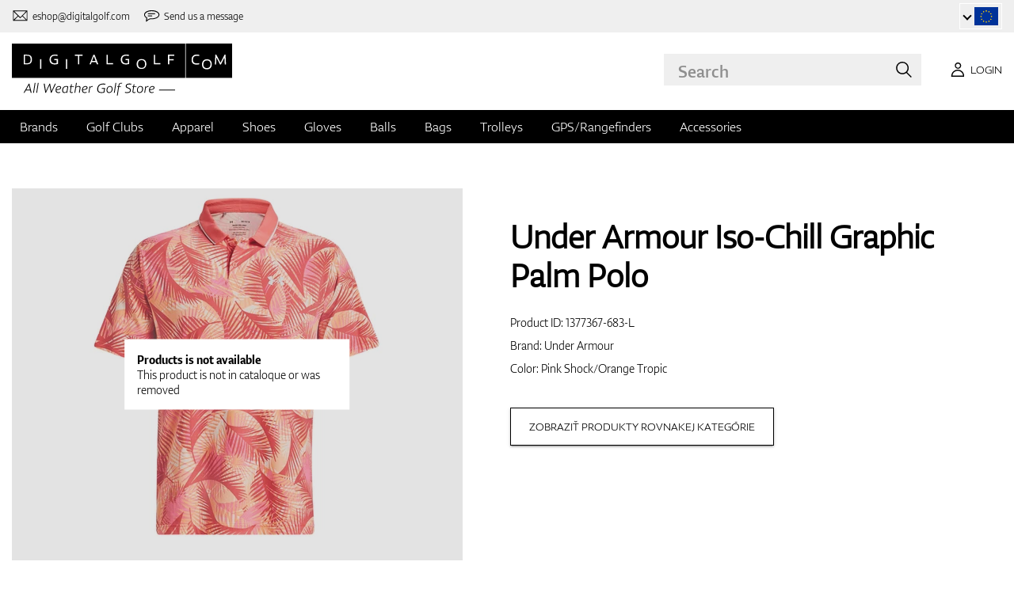

--- FILE ---
content_type: text/html; charset=UTF-8
request_url: https://www.digitalgolf.com/golf-apparel/mens/polo-t-shirts/under-armour-iso-chill-graphic-palm-polo-p100015
body_size: 11911
content:
<!DOCTYPE html PUBLIC "-//W3C//DTD XHTML 1.0 Transitional//EN" "http://www.w3.org/TR/xhtml1/DTD/xhtml1-transitional.dtd">
<html xmlns="http://www.w3.org/1999/xhtml" xmlns:og="http://ogp.me/ns#" xml:lang="en" lang="en">
<!--
  This service is powered by Cyclone3 v2025.05.23 - professionals for better internet.
  Cyclone3 is a free open source Application Framework initially developed by Comsultia and licensed under GNU/GPLv2.
  Addons and overlays are copyright of their respective owners.
  Information and contribution at http://www.cyclone3.org
-->
<head>
 <title>Under Armour Iso-Chill Graphic Palm Polo Pink Shock/Orange Tropic | Polo &amp; T-Shirts | Digitalgolf</title>
 <meta http-equiv="X-UA-Compatible" content="IE=edge" />
 <meta http-equiv="content-type" content="text/html; charset=UTF-8" />
 <meta name="robots" content="index,follow" />
 <meta name="viewport" content="width=device-width, initial-scale=1.0" />
 <meta name="domain" content="digitalgolf.com#ok" />
 <link as="style" href="https://www.digitalgolf.com/media/eshop_css/complete.min.css?1765195132" rel="preload" />
 <link as="script" href="https://www.digitalgolf.com/media/eshop_js/complete.min.js?1752661997" rel="preload" />
 <link href="https://www.digitalgolf.com/media/eshop_css/complete.min.css?1765195132" media="screen, tv, projection" rel="stylesheet" type="text/css" />
 <link as="font" crossorigin="" href="https://s3-eu-west-1.amazonaws.com/fonts-ireland.typotheque.com/WF-028240-009457-001197-df2a136fae1ecfa7ceacb4a01651e3fe.woff2" rel="preload" type="font/woff2" />
 <link as="font" crossorigin="" href="https://s3-eu-west-1.amazonaws.com/fonts-ireland.typotheque.com/WF-028240-009457-001201-4076c5d6a5b786d7f5e4ef64b3dddd73.woff2" rel="preload" type="font/woff2" />
 <link as="font" crossorigin="" href="https://s3-eu-west-1.amazonaws.com/fonts-ireland.typotheque.com/WF-028240-009457-001203-87980234723ba10ed8e50430d23a7b94.woff2" rel="preload" type="font/woff2" />
 <link as="font" crossorigin="" href="https://s3-eu-west-1.amazonaws.com/fonts-ireland.typotheque.com/WF-028240-009457-001205-5b17cd755db54c5c52698830a5ec93df.woff2" rel="preload" type="font/woff2" />
 <link as="font" crossorigin="" href="https://s3-eu-west-1.amazonaws.com/fonts-ireland.typotheque.com/WF-028240-009457-001207-3019d1181effac85ce5761ba4988c669.woff2" rel="preload" type="font/woff2" />
 <script src="https://www.digitalgolf.com/media/eshop_js/complete.min.js?1752661997" type="text/javascript"></script>
 <script async="" src="https://www.digitalgolf.com/media/eshop_js/cookie.js?lng=en&v=1668504724" type="text/javascript"></script>
 <script type="text/javascript">ESP={},usrmevent=(document.cookie.match('usrmevent=digitalgolf:(....-..-.. ..:..:..)'))?document.cookie
  .match('usrmevent=digitalgolf:(....-..-.. ..:..:..)')[1]:null,(function(){if(typeof(Storage)!=="undefined")
  {if(sessionStorage.C3esp){ESP=JSON.parse(sessionStorage.C3esp);if(ESP.usrmevent!=usrmevent){ESP={}}};}else{}})(window,document)</script>
 <script type="text/javascript">dataLayer=[{'pageCategory' : 'product','ecomm_pagetype' : 'product','dynx_pagetype' : 'offerdetail'}];</script>
 <script type="text/javascript">(function(w,d,s,l,i){w[l]=w[l]||[];w[l].push({'gtm.start':
  new Date().getTime(),event:'gtm.js'});var f=d.getElementsByTagName(s)[0],
  j=d.createElement(s),dl=l!='dataLayer'?'&l='+l:'';j.async=true;j.src=
  'https://www.googletagmanager.com/gtm.js?id='+i+dl+ '&gtm_auth=klCepjJl1pAETrDYbMFVPg&gtm_preview=env-2&gtm_cookies_win=x';f.parentNode.insertBefore(j,f);
  })(window,document,'script','dataLayer','GTM-W4G96DV');</script>
 <meta name="description" content="We offer you Under Armour Iso-Chill Graphic Palm Polo in category Mens. Visit our online shop focusing on golf equipment digitalgolf.sk and choose from a wide offer" />
 <link href="https://www.digitalgolf.com/golf-apparel/mens/polo-t-shirts/under-armour-iso-chill-graphic-palm-polo-p100015" rel="canonical" />
 <meta name="google-site-verification" content="lnZNYu3tb9DYGIj945FXyQpwrDZxdRIKyRp7dOeGc7w" />
 <meta property="og:image" content="https://www.digitalgolf.com/media/a501/image/file/7/0036/digitalgolf-underarmour-1377367-683-hf.jpg" />
 <meta name="expires" content="0" />
</head>
<body>
<!-- Google Tag Manager (noscript) -->
<noscript><iframe src="https://www.googletagmanager.com/ns.html?id=GTM-W4G96DV&gtm_auth=klCepjJl1pAETrDYbMFVPg&gtm_preview=env-2&gtm_cookies_win=x"
height="0" width="0" style="display:none;visibility:hidden"></iframe></noscript>
<!-- End Google Tag Manager (noscript) -->

<!--[if lt IE 9]>	
	<link href="/media/eshop_css/ie9_down.screen.css" media="screen, tv, projection" rel="stylesheet" type="text/css" />
<![endif]-->

<script type="text/javascript">
//<![CDATA[ 
	var cyclone3 = {
		'onLoad'		:[],
		'domain'       : "https://www.digitalgolf.com",
		//'ads'          : "",
		//'ads_ssl'      : "",
		'domain_name'  : "digitalgolf.com",
		'domainMedia'    : "https://www.digitalgolf.com/media",
		'domainGrf'    : "https://www.digitalgolf.com/media/grf",
		'lng'          : "en",
		'lng_brand':
		{
			'sk': 'znacka',
			'cs': 'znacka',
			'de-AT': 'znacka',
			'en': 'brand'
		},
		'log'          : function(logMsg, logLevel) {
			if(typeof logLevel === "undefined")
			{
				logLevel = 0;
			}
			if (logLevel <= cyclone3.logLevel || logDebug)
			{
				try{
					if(console){
						console.log(logMsg);
					}
				}catch(e){
					//ignore
				}
			}
		},
		l10n: {},
		pageData: {},
		logLevel: 10,
		logDebug: false,
		'cancelEvent': function(event) {
			event.preventDefault ? event.preventDefault() : event.returnValue = false;
		},
		'ias': null,
		'trackEvent': function(category, action, opt_label, opt_value, opt_noninteraction) {
			try{
				cyclone3.log(category+' '+action+' '+opt_label+' '+opt_value+' '+opt_noninteraction)
				pageTracker._trackEvent(category, action, opt_label, opt_value, opt_noninteraction);
			}catch(e){
				//ignore
			}
		}
	}
//]]>
</script>





	
	

		


		<header id="site_head">

			
		
			<div id="mask"></div>
			
	
	<div class="container--fluid leg__select__container">
		<div class="container">

			<div class="leg__select__container--left">
				

               
				<a class="email" href="mailto:eshop@digitalgolf.com" aria-label="Contact us"><i></i><span>eshop@digitalgolf.com</span></a>
				<a class="poradna" href="#" onclick="liveAgentChatBtn.onClick();" aria-label="Send us a message"><i></i><span>Send us a message</span></a>
			</div>		
			
			<div class="leg__select__container--right">
				<div class="leg_select"> 
					<div class="dropdown-container"></div>
					
						<a href="https://www.digitalgolf.at" class="select-item " title="Zur Domain digitalgolf.at wechseln">
							<span class="flag flag--at"></span>
						</a>								
					
						<a href="https://www.digitalgolf.com" class="select-item current" title="Go to digitalgolf.com">
							<span class="flag flag--eu"></span>
						</a>								
					
						<a href="https://www.digitalgolf.cz" class="select-item " title="Přejít na digitalgolf.cz">
							<span class="flag flag--cz"></span>
						</a>								
					
						<a href="https://www.digitalgolf.de" class="select-item " title="Zur Domain digitalgolf.de wechseln">
							<span class="flag flag--de"></span>
						</a>								
					
						<a href="https://www.digitalgolf.sk" class="select-item " title="Prejsť na digitalgolf.sk">
							<span class="flag flag--sk"></span>
						</a>								
					
						<a href="https://fr.digitalgolf.com" class="select-item " title="Aller vers digitalgolf.fr">
							<span class="flag flag--fr"></span>
						</a>								
					
				</div>
			</div>

		</div>
	</div>
	
	<script type="text/javascript">
		digitalgolf.legislation = {
			'popup':
			{
				'tog': function()
				{
					if($('.leg_select_popup').is(':visible'))
					{
						$('.leg_select').removeClass('open');
						$('.leg_select_popup').stop().fadeOut('fast');
					}
					else
					{
						$('.leg_select').addClass('open');
						$('.leg_select_popup').stop().fadeIn('fast');
					}
				}
			}
		};
		$('.leg_select > span.current').click(
			function(){
				digitalgolf.legislation.popup.tog();
			}
		)
		$(document).mouseup(function (e)
		{
			var container = $(".leg_select_popup, .leg_select");
		
			if (!container.is(e.target) // if the target of the click isn't the container...
				&& container.has(e.target).length === 0) // ... nor a descendant of the container
			{
				$('.leg_select').removeClass('open');
				$('.leg_select_popup').hide();
			}
		});
	</script>
	
	<script type="text/javascript">
		digitalgolf.legislation2 = {
			'popup2':
			{
				'tog': function()
				{
					if($('.leg_select_popup2').is(':visible'))
					{
						$('.leg_select2').removeClass('open');
						$('.leg_select_popup2').stop().fadeOut('fast');
					}
					else
					{
						$('.leg_select2').addClass('open');
						$('.leg_select_popup2').stop().fadeIn('fast');
					}
				}
			}
		};
		$('.leg_select2 > span.current').click(
			function(){
				digitalgolf.legislation2.popup2.tog();
			}
		)
		$(document).mouseup(function (e)
		{
			var container = $(".leg_select_popup2, .leg_select2");
		
			if (!container.is(e.target) // if the target of the click isn't the container...
				&& container.has(e.target).length === 0) // ... nor a descendant of the container
			{
				$('.leg_select2').removeClass('open');
				$('.leg_select_popup2').hide();
			}
		});
	</script>
		
	

			<div class="container">
				<div class="main">

					

					<div class="logo-container">
						<a href="/" class="logo">
							<img src="https://www.digitalgolf.com/media/eshop_grf/logos/logo_EN.svg" class="logo-desktop" width="278" height="70" alt="Digitalgolf">
							<img src="https://www.digitalgolf.com/media/eshop_grf/logos/logo_EN_mobil.svg" class="logo-mobile" width="190" height="31" alt="Digitalgolf">
						</a>
					</div>

					<div id="search_wrapper">
						<form action="/search" method="get" class="search">
							<input id="headsearch_query" name="q" type="text" placeholder="Search" autocomplete="off" tabindex />
							<input type="submit" value="Search" />
						</form>
						<div class="autosuggest">
							<div class="items"></div>
							<div class="popup summary">
								<span class="total"></span>
							</div>
							<span class="close"></span>
						</div>
					</div>

					<script type="application/ld+json">
						
						{
							"@context" : "https://schema.org",
							"@type" : "WebSite",
							"name" : "DIGITALGOLF",
							"url" : "https://www.digitalgolf.com",
							"potentialAction": {
								"@type" : "SearchAction",
								"target" : {
									"@type" : "EntryPoint",
									"urlTemplate" : "https://www.digitalgolf.com/search?q={q}"
								},
								"query-input" : "required name=q"
							}
						}
					</script>


	

		<i style="display: none">cookies disabled</i>
		<script>
			document.getElementsByTagName('HTML')[0].classList.add('cookie--disabled');
		</script>
	
	

				
					<a class="btn btn__login login off" href="/user/login" aria-label="Login"><i></i><span>Login</span></a>
					
					<div class="popup login_popup">
						<form action="/user/login" method="post" class="form standard cols_2" enctype="multipart/form-data">
							<input type="hidden" name="url" value="https://www.digitalgolf.com/en" />
							
							<span class="form_item ">
								<label>E-mail</label>
								<input type="email" name="login" placeholder="your email" value="" />
							</span>
							
							<span class="form_item ">
								<label>Password</label>
								<input type="password" name="pass" placeholder="password" value="" />
							</span>
						
							<legend>Forgot your password?</legend>
							
							<p>
								Let us <a href="/user/forgotten-password">generate a new one</a> for you.
							</p>
							
							<p>
								If you don't have an account, <a href="/user/registration">register a new one</a>.
							</p>
							
							<div class="action_buttons">
								<input name="submit" type="submit" class="button log_in" value="Log in" />
							</div>
							<span class="close"></span>
						</form>
					</div>
				

					<button class="btn btn__menu" data-js-toggle="main-nav" data-js-scrollfix="body" aria-label="MENU">
						<span>MENU</span>
						<i></i>
					</button>

				</div><!--/main-->
			</div><!--/Container-->

	
			<nav class="nav__main" data-js-target="main-nav">
				<div class="container">

					<ul class="menu">

						
	
	<li data-js-sub="999999" data-js-sub-name="Brands"
	 class=" sub columned item_999999 lng_en">
	
		<a href="/brands"  >Brands</a>
	
	 
		<ul class="submenu">
			<li class="sub sub__nav--banner">
				<div class="banner__wrapper" data-js-sub-nav-banner="999999" data-js-sub-nav-url="/json/_other/en/900?id=999999&limit=1&target=menu">
					
					<div class="skeleton__loader"></div>
				</div>
			</li>
		
			<li class=" ">
			
				<a href="https://www.digitalgolf.com/adidas"  >Adidas</a>
		
			</li>
		
			<li class=" ">
			
				<a href="https://www.digitalgolf.com/alberto"  >Alberto</a>
		
			</li>
		
			<li class=" ">
			
				<a href="https://www.digitalgolf.com/axglo"  >Axglo</a>
		
			</li>
		
			<li class=" ">
			
				<a href="https://www.digitalgolf.com/big-max"  >Big Max</a>
		
			</li>
		
			<li class=" ">
			
				<a href="https://www.digitalgolf.com/bridgestone"  >Bridgestone</a>
		
			</li>
		
			<li class=" ">
			
				<a href="https://www.digitalgolf.com/bushnell"  >Bushnell</a>
		
			</li>
		
			<li class=" ">
			
				<a href="https://www.digitalgolf.com/callaway"  >Callaway</a>
		
			</li>
		
			<li class=" ">
			
				<a href="https://www.digitalgolf.com/calvin-klein"  >Calvin Klein</a>
		
			</li>
		
			<li class=" ">
			
				<a href="https://www.digitalgolf.com/chervo"  >Chervo</a>
		
			</li>
		
			<li class=" ">
			
				<a href="https://www.digitalgolf.com/cleveland"  >Cleveland</a>
		
			</li>
		
			<li class=" ">
			
				<a href="https://www.digitalgolf.com/clicgear"  >Clicgear</a>
		
			</li>
		
			<li class=" ">
			
				<a href="https://www.digitalgolf.com/colmar"  >Colmar</a>
		
			</li>
		
			<li class=" ">
			
				<a href="https://www.digitalgolf.com/cross"  >Cross</a>
		
			</li>
		
			<li class=" ">
			
				<a href="https://www.digitalgolf.com/digitalgolf"  >digitalgolf</a>
		
			</li>
		
			<li class=" ">
			
				<a href="https://www.digitalgolf.com/ecco"  >Ecco</a>
		
			</li>
		
			<li class=" ">
			
				<a href="https://www.digitalgolf.com/fatplate"  >FatPlate</a>
		
			</li>
		
			<li class=" ">
			
				<a href="https://www.digitalgolf.com/footjoy"  >FootJoy</a>
		
			</li>
		
			<li class=" ">
			
				<a href="https://www.digitalgolf.com/garmin"  >Garmin</a>
		
			</li>
		
			<li class=" ">
			
				<a href="https://www.digitalgolf.com/golf-pride"  >Golf Pride</a>
		
			</li>
		
			<li class=" ">
			
				<a href="https://www.digitalgolf.com/golfino"  >Golfino</a>
		
			</li>
		
			<li class=" ">
			
				<a href="https://www.digitalgolf.com/hugo-boss"  >Hugo Boss</a>
		
			</li>
		
			<li class=" ">
			
				<a href="https://www.digitalgolf.com/icart"  >iCart</a>
		
			</li>
		
			<li class=" ">
			
				<a href="https://www.digitalgolf.com/j-lindeberg"  >J.Lindeberg</a>
		
			</li>
		
			<li class=" ">
			
				<a href="https://www.digitalgolf.com/jucad"  >JuCad</a>
		
			</li>
		
			<li class=" ">
			
				<a href="https://www.digitalgolf.com/kjus"  >Kjus</a>
		
			</li>
		
			<li class=" ">
			
				<a href="https://www.digitalgolf.com/leadbetter"  >Leadbetter</a>
		
			</li>
		
			<li class=" ">
			
				<a href="https://www.digitalgolf.com/lignum"  >Lignum</a>
		
			</li>
		
			<li class=" ">
			
				<a href="https://www.digitalgolf.com/macgregor"  >MacGregor</a>
		
			</li>
		
			<li class=" ">
			
				<a href="https://www.digitalgolf.com/masters"  >Masters</a>
		
			</li>
		
			<li class=" ">
			
				<a href="https://www.digitalgolf.com/mdc"  >MDC</a>
		
			</li>
		
			<li class=" ">
			
				<a href="https://www.digitalgolf.com/mgi"  >MGI</a>
		
			</li>
		
			<li class=" ">
			
				<a href="https://www.digitalgolf.com/mizuno"  >Mizuno</a>
		
			</li>
		
			<li class=" ">
			
				<a href="https://www.digitalgolf.com/motocaddy"  >Motocaddy</a>
		
			</li>
		
			<li class=" ">
			
				<a href="https://www.digitalgolf.com/nike"  >Nike</a>
		
			</li>
		
			<li class=" ">
			
				<a href="https://www.digitalgolf.com/nikon"  >Nikon</a>
		
			</li>
		
			<li class=" ">
			
				<a href="https://www.digitalgolf.com/odyssey"  >Odyssey</a>
		
			</li>
		
			<li class=" ">
			
				<a href="https://www.digitalgolf.com/ogio"  >Ogio</a>
		
			</li>
		
			<li class=" ">
			
				<a href="https://www.digitalgolf.com/peak-performance"  >Peak Performance</a>
		
			</li>
		
			<li class=" ">
			
				<a href="https://www.digitalgolf.com/ping"  >Ping</a>
		
			</li>
		
			<li class=" ">
			
				<a href="https://www.digitalgolf.com/pitchfix"  >Pitchfix</a>
		
			</li>
		
			<li class=" ">
			
				<a href="https://www.digitalgolf.com/pride"  >Pride</a>
		
			</li>
		
			<li class=" ">
			
				<a href="https://www.digitalgolf.com/pure-2-imp"  >Pure 2 Imp</a>
		
			</li>
		
			<li class=" ">
			
				<a href="https://www.digitalgolf.com/pure-grip"  >Pure Grip</a>
		
			</li>
		
			<li class=" ">
			
				<a href="https://www.digitalgolf.com/ralph-lauren"  >Ralph Lauren</a>
		
			</li>
		
			<li class=" ">
			
				<a href="https://www.digitalgolf.com/ralph-lauren-rlx"  >Ralph Lauren RLX</a>
		
			</li>
		
			<li class=" ">
			
				<a href="https://www.digitalgolf.com/ralph-lauren-rlx"  >Ralph Lauren RLX </a>
		
			</li>
		
			<li class=" ">
			
				<a href="https://www.digitalgolf.com/scotty-cameron"  >Scotty Cameron</a>
		
			</li>
		
			<li class=" ">
			
				<a href="https://www.digitalgolf.com/sharpie"  >Sharpie</a>
		
			</li>
		
			<li class=" ">
			
				<a href="https://www.digitalgolf.com/softspikes"  >SoftSpikes</a>
		
			</li>
		
			<li class=" ">
			
				<a href="https://www.digitalgolf.com/softspikes"  >Softspikes</a>
		
			</li>
		
			<li class=" ">
			
				<a href="https://www.digitalgolf.com/srixon"  >Srixon</a>
		
			</li>
		
			<li class=" ">
			
				<a href="https://www.digitalgolf.com/super-stroke"  >Super Stroke</a>
		
			</li>
		
			<li class=" ">
			
				<a href="https://www.digitalgolf.com/taylormade"  >TaylorMade</a>
		
			</li>
		
			<li class=" ">
			
				<a href="https://www.digitalgolf.com/titleist"  >Titleist</a>
		
			</li>
		
			<li class=" ">
			
				<a href="https://www.digitalgolf.com/under-armour"  >Under Armour</a>
		
			</li>
		
			<li class=" ">
			
				<a href="https://www.digitalgolf.com/winn"  >Winn</a>
		
			</li>
		
			<li class=" ">
			
				<a href="https://www.digitalgolf.com/wishbone"  >Wishbone</a>
		
			</li>
		
			<li class=" ">
			
				<a href="https://www.digitalgolf.com/zoom"  >Zoom</a>
		
			</li>
		
		</ul>
	
	
	</li>
    
	
	
	
						
						
	<li data-js-sub="22" data-js-sub-name="Golf Clubs"
	 class=" sub item_22 lng_en">
	
		<picture data-id="14064">
			<source srcset="/media/a501/image/file/109/0021/3-56-std-satin-z-00214988.webp" type="image/webp">
			<img class="menu__img" src="https://www.digitalgolf.com/media/a501/image/file/9/0011/3-56-std-satin-z-00112471.jpg" width="120" height="150" alt="Golf Clubs" loading="lazy" onload="this.classList.add('l_done')" />
		</picture>
	
		<a href="/golf-clubs"  >Golf Clubs</a>
	
	
		<ul data-js-owl2="category_menu" id="category-menu-0" class="submenu submenu--with-illustrations owl-carousel carousel--sides-nav carousel--sides-nav--box-buttons">
		
			<div class="menu-item ">
			
				<picture data-id="72384">
					<source srcset="https://www.digitalgolf.com/media/a501/image/file/109/0046/100.L6Yo.webp" type="image/webp">
					<img class="" src="https://www.digitalgolf.com/media/a501/image/file/9/0046/100.ld1p.png" width="130" height="130" alt="Golf Clubs" />
				</picture>
			
				<a href="/golf-clubs/drivers"  >Drivers</a>
			</div>
		
			<div class="menu-item ">
			
				<picture data-id="72385">
					<source srcset="https://www.digitalgolf.com/media/a501/image/file/109/0046/101.2UFu.webp" type="image/webp">
					<img class="" src="https://www.digitalgolf.com/media/a501/image/file/9/0046/101.VO3w.png" width="130" height="130" alt="Golf Clubs" />
				</picture>
			
				<a href="/golf-clubs/fairway-woods"  >Fairway Woods</a>
			</div>
		
			<div class="menu-item ">
			
				<picture data-id="72386">
					<source srcset="https://www.digitalgolf.com/media/a501/image/file/109/0046/102.vZSO.webp" type="image/webp">
					<img class="" src="https://www.digitalgolf.com/media/a501/image/file/9/0046/102.mfjm.png" width="130" height="130" alt="Golf Clubs" />
				</picture>
			
				<a href="/golf-clubs/hybrids"  >Hybrids</a>
			</div>
		
			<div class="menu-item ">
			
				<picture data-id="72391">
					<source srcset="https://www.digitalgolf.com/media/a501/image/file/109/0046/109.k64l.webp" type="image/webp">
					<img class="" src="https://www.digitalgolf.com/media/a501/image/file/9/0046/109.f0Cl.png" width="130" height="130" alt="Golf Clubs" />
				</picture>
			
				<a href="/golf-clubs/irons"  >Irons</a>
			</div>
		
			<div class="menu-item ">
			
				<picture data-id="72390">
					<source srcset="https://www.digitalgolf.com/media/a501/image/file/109/0046/108.RDAd.webp" type="image/webp">
					<img class="" src="https://www.digitalgolf.com/media/a501/image/file/9/0046/108.lpR2.png" width="130" height="130" alt="Golf Clubs" />
				</picture>
			
				<a href="/golf-clubs/wedges"  >Wedges</a>
			</div>
		
			<div class="menu-item ">
			
				<picture data-id="72389">
					<source srcset="https://www.digitalgolf.com/media/a501/image/file/109/0046/107.FFpd.webp" type="image/webp">
					<img class="" src="https://www.digitalgolf.com/media/a501/image/file/9/0046/107.3Esj.png" width="130" height="130" alt="Golf Clubs" />
				</picture>
			
				<a href="/golf-clubs/putters"  >Putters</a>
			</div>
		
			<div class="menu-item ">
			
				<picture data-id="72387">
					<source srcset="https://www.digitalgolf.com/media/a501/image/file/109/0046/103.QKh6.webp" type="image/webp">
					<img class="" src="https://www.digitalgolf.com/media/a501/image/file/9/0046/103.gNaO.png" width="130" height="130" alt="Golf Clubs" />
				</picture>
			
				<a href="/golf-clubs/chippers"  >Chippers</a>
			</div>
		
			<div class="menu-item ">
			
				<picture data-id="72388">
					<source srcset="https://www.digitalgolf.com/media/a501/image/file/109/0046/104.BXxA.webp" type="image/webp">
					<img class="" src="https://www.digitalgolf.com/media/a501/image/file/9/0046/104.EAUc.png" width="130" height="130" alt="Golf Clubs" />
				</picture>
			
				<a href="/golf-clubs/package-sets"  >Package Sets</a>
			</div>
		
		</ul>
	
	
	</li>
    
	<li data-js-sub="44" data-js-sub-name="Golf Apparel"
	 class=" sub item_44 lng_en">
	
		<picture data-id="58808">
			<source srcset="/media/a501/image/file/109/0035/digitalgolf-oblecenie-homepage-00350708.webp" type="image/webp">
			<img class="menu__img" src="https://www.digitalgolf.com/media/a501/image/file/9/0035/digitalgolf-oblecenie-homepage.jpg" width="120" height="150" alt="Golf Apparel" loading="lazy" onload="this.classList.add('l_done')" />
		</picture>
	
		<a href="/golf-apparel"  class="current sub" >Apparel</a>
	
	 
		<ul class="submenu">
			<li class="sub sub__nav--banner">
				<div class="banner__wrapper" data-js-sub-nav-banner="44" data-js-sub-nav-url="/json/_other/en/900?id=44&limit=1&target=menu">
					
					<div class="skeleton__loader"></div>
				</div>
			</li>
		
			<li class="sub sub-with-col ">
			
				<a href="/golf-apparel/mens"  class="current" >Men's</a>
		
									<ul class="subsubmenu">

								
								
										<li>
											<a href="/golf-apparel/mens/visors-caps-hats"  >Visors, Caps, Hats</a>


								
								
										<li>
											<a href="/golf-apparel/mens/polo-t-shirts"  class="current" >Polo & T-Shirts</a>


								
								
										<li>
											<a href="/golf-apparel/mens/trousers"  >Trousers</a>


								
								
										<li>
											<a href="/golf-apparel/mens/shorts"  >Shorts</a>


								
								
										<li>
											<a href="/golf-apparel/mens/jackets"  >Jackets</a>


								
								
										<li>
											<a href="/golf-apparel/mens/vests"  >Vests</a>


								
								
										<li>
											<a href="/golf-apparel/mens/sweaters"  >Sweaters</a>


								
								
										<li>
											<a href="/golf-apparel/mens/belts"  >Belts</a>


								
								
										<li>
											<a href="/golf-apparel/mens/socks"  >Socks</a>


								
								
									</ul>
									<ul class="subsubmenu">
								
										<li>
											<a href="/golf-apparel/mens/base-layers-thermals"  >Base Layers & Thermals</a>


								
								
										<li>
											<a href="/golf-apparel/mens/underwear"  >Underwear</a>


								
								
										<li>
											<a href="/golf-apparel/mens/winter-caps"  >Winter Caps</a>


								
								
										<li>
											<a href="/golf-apparel/mens/sale"  >Sale</a>


										</li>
									</ul>
	
			</li>
		
			<li class="sub sub-with-col ">
			
				<a href="/golf-apparel/ladies"  >Ladies</a>
		
									<ul class="subsubmenu">

								
								
										<li>
											<a href="/golf-apparel/ladies/visors-caps-hats"  >Visors, Caps, Hats</a>


								
								
										<li>
											<a href="/golf-apparel/ladies/polo-t-shirts"  >Polo & T-Shirts</a>


								
								
										<li>
											<a href="/golf-apparel/ladies/trousers"  >Trousers</a>


								
								
										<li>
											<a href="/golf-apparel/ladies/shorts"  >Shorts</a>


								
								
										<li>
											<a href="/golf-apparel/ladies/dresses-skirts"  >Dresses & Skirts</a>


								
								
										<li>
											<a href="/golf-apparel/ladies/jackets"  >Jackets</a>


								
								
										<li>
											<a href="/golf-apparel/ladies/vests"  >Vests</a>


								
								
										<li>
											<a href="/golf-apparel/ladies/sweaters"  >Sweaters</a>


								
								
										<li>
											<a href="/golf-apparel/ladies/belts"  >Belts</a>


								
								
									</ul>
									<ul class="subsubmenu">
								
										<li>
											<a href="/golf-apparel/ladies/socks"  >Socks</a>


								
								
										<li>
											<a href="/golf-apparel/ladies/base-layers"  >Base Layers</a>


								
								
										<li>
											<a href="/golf-apparel/ladies/underwear"  >Underwear</a>


								
								
										<li>
											<a href="/golf-apparel/ladies/winter-caps"  >Winter Caps</a>


								
								
										<li>
											<a href="/golf-apparel/ladies/sale"  >Sale</a>


										</li>
									</ul>
	
			</li>
		
			<li class="sub ">
			
				<a href="/golf-apparel/juniors-childrens"  >Juniors & Childrens</a>
		
									<ul class="subsubmenu">

								
								
										<li>
											<a href="/golf-apparel/juniors-childrens/sale"  >Sale</a>


								
								
										<li>
											<a href="/golf-apparel/juniors-childrens/new-arrivals"  >New Arrivals</a>


										</li>
									</ul>
	
			</li>
		
		</ul>
	
	
	</li>
    
	<li data-js-sub="679" data-js-sub-name="Shoes"
	 class=" sub item_679 lng_en">
	
		<picture data-id="58809">
			<source srcset="/media/a501/image/file/109/0035/digitalgolf-topanky-homepage.webp" type="image/webp">
			<img class="menu__img" src="https://www.digitalgolf.com/media/a501/image/file/9/0035/digitalgolf-topanky-homepage.jpg" width="120" height="150" alt="Shoes" loading="lazy" onload="this.classList.add('l_done')" />
		</picture>
	
		<a href="/shoes"  >Shoes</a>
	
	 
		<ul class="submenu">
			<li class="sub sub__nav--banner">
				<div class="banner__wrapper" data-js-sub-nav-banner="679" data-js-sub-nav-url="/json/_other/en/900?id=679&limit=1&target=menu">
					
					<div class="skeleton__loader"></div>
				</div>
			</li>
		
			<li class="sub ">
			
				<a href="/shoes/mens"  >Men's</a>
		
									<ul class="subsubmenu">

								
								
										<li>
											<a href="/shoes/mens/spiked"  >Spiked</a>


								
								
										<li>
											<a href="/shoes/mens/spikeless"  >Spikeless</a>


										</li>
									</ul>
	
			</li>
		
			<li class="sub ">
			
				<a href="/shoes/ladies"  >Ladies</a>
		
									<ul class="subsubmenu">

								
								
										<li>
											<a href="/shoes/ladies/spiked"  >Spiked</a>


								
								
										<li>
											<a href="/shoes/ladies/spikeless"  >Spikeless</a>


										</li>
									</ul>
	
			</li>
		
			<li class="sub ">
			
				<a href="/shoes/juniors-childrens"  >Juniors & Childrens</a>
		
									<ul class="subsubmenu">

								
								
										<li>
											<a href="/shoes/juniors-childrens/spiked"  >Spiked</a>


								
								
										<li>
											<a href="/shoes/juniors-childrens/spikeless"  >Spikeless</a>


										</li>
									</ul>
	
			</li>
		
			<li class=" ">
			
				<a href="/shoes/insoles"  >Insoles</a>
		
			</li>
		
			<li class=" ">
			
				<a href="/shoes/spikes"  >Spikes</a>
		
			</li>
		
			<li class=" ">
			
				<a href="/shoes/shoe-bags"  >Shoe Bags</a>
		
			</li>
		
			<li class=" ">
			
				<a href="/shoes/accessories"  >Accessories</a>
		
			</li>
		
		</ul>
	
	
	</li>
    
	<li data-js-sub="67" data-js-sub-name="Golf Gloves"
	 class=" sub item_67 lng_en">
	
		<picture data-id="58810">
			<source srcset="/media/a501/image/file/109/0035/digitalgolf-rukavice-homepage.webp" type="image/webp">
			<img class="menu__img" src="https://www.digitalgolf.com/media/a501/image/file/9/0035/digitalgolf-rukavice-homepage.jpg" width="120" height="150" alt="Golf Gloves" loading="lazy" onload="this.classList.add('l_done')" />
		</picture>
	
		<a href="/golf-gloves"  >Gloves</a>
	
	 
		<ul class="submenu">
			<li class="sub sub__nav--banner">
				<div class="banner__wrapper" data-js-sub-nav-banner="67" data-js-sub-nav-url="/json/_other/en/900?id=67&limit=1&target=menu">
					
					<div class="skeleton__loader"></div>
				</div>
			</li>
		
			<li class=" ">
			
				<a href="/golf-gloves/mens"  >Men's</a>
		
			</li>
		
			<li class=" ">
			
				<a href="/golf-gloves/ladies"  >Ladies</a>
		
			</li>
		
			<li class=" ">
			
				<a href="/golf-gloves/juniors-childrens"  >Juniors & Childrens</a>
		
			</li>
		
		</ul>
	
	
	</li>
    
	<li data-js-sub="26" data-js-sub-name="Golf Balls"
	 class=" sub item_26 lng_en">
	
		<picture data-id="58807">
			<source srcset="/media/a501/image/file/109/0035/digitalgolf-lopticky-homepage.webp" type="image/webp">
			<img class="menu__img" src="https://www.digitalgolf.com/media/a501/image/file/9/0035/digitalgolf-lopticky-homepage.jpg" width="120" height="150" alt="Golf Balls" loading="lazy" onload="this.classList.add('l_done')" />
		</picture>
	
		<a href="/golf-balls"  >Balls</a>
	
	
		<ul data-js-owl2="category_menu" id="category-menu-4" class="submenu submenu--with-illustrations owl-carousel carousel--sides-nav carousel--sides-nav--box-buttons">
		
			<div class="menu-item ">
			
				<picture data-id="73079">
					<source srcset="https://www.digitalgolf.com/media/a501/image/file/109/0047/6651.q3Gg.webp" type="image/webp">
					<img class="" src="https://www.digitalgolf.com/media/a501/image/file/9/0047/6651.F03C.png" width="130" height="130" alt="Golf Balls" />
				</picture>
			
				<a href="/golf-balls/new"  >Golf Balls New</a>
			</div>
		
			<div class="menu-item ">
			
				<picture data-id="73080">
					<source srcset="https://www.digitalgolf.com/media/a501/image/file/109/0047/6661.TrGJ.webp" type="image/webp">
					<img class="" src="https://www.digitalgolf.com/media/a501/image/file/9/0047/6661.EWAG.jpg" width="130" height="130" alt="Golf Balls" />
				</picture>
			
				<a href="/golf-balls/practice"  >Practice</a>
			</div>
		
		</ul>
	
	
	</li>
    
	<li data-js-sub="683" data-js-sub-name="Golf Bags"
	 class=" sub item_683 lng_en">
	
		<picture data-id="58805">
			<source srcset="/media/a501/image/file/109/0035/digitalgolf-bagy-homepage.webp" type="image/webp">
			<img class="menu__img" src="https://www.digitalgolf.com/media/a501/image/file/9/0035/digitalgolf-bagy-homepage.jpg" width="120" height="150" alt="Golf Bags" loading="lazy" onload="this.classList.add('l_done')" />
		</picture>
	
		<a href="/golf-bags"  >Bags</a>
	
	
		<ul data-js-owl2="category_menu" id="category-menu-5" class="submenu submenu--with-illustrations owl-carousel carousel--sides-nav carousel--sides-nav--box-buttons">
		
			<div class="menu-item ">
			
				<picture data-id="73076">
					<source srcset="https://www.digitalgolf.com/media/a501/image/file/109/0047/968.UP9N.webp" type="image/webp">
					<img class="" src="https://www.digitalgolf.com/media/a501/image/file/9/0047/968.9vjP.jpg" width="130" height="130" alt="Golf Bags" />
				</picture>
			
				<a href="/golf-bags/cart-bags"  >Cart Bags</a>
			</div>
		
			<div class="menu-item ">
			
				<picture data-id="73077">
					<source srcset="https://www.digitalgolf.com/media/a501/image/file/109/0047/1035.sZCT.webp" type="image/webp">
					<img class="" src="https://www.digitalgolf.com/media/a501/image/file/9/0047/1035.GIbD.jpg" width="130" height="130" alt="Golf Bags" />
				</picture>
			
				<a href="/golf-bags/stand-bags"  >Stand Bags</a>
			</div>
		
			<div class="menu-item ">
			
				<picture data-id="73078">
					<source srcset="https://www.digitalgolf.com/media/a501/image/file/109/0047/855.e7qJ.webp" type="image/webp">
					<img class="" src="https://www.digitalgolf.com/media/a501/image/file/9/0047/855.YGER.jpg" width="130" height="130" alt="Golf Bags" />
				</picture>
			
				<a href="/golf-bags/travel-bags"  >Travel Covers</a>
			</div>
		
			<div class="menu-item ">
			
				<picture data-id="73081">
					<source srcset="https://www.digitalgolf.com/media/a501/image/file/109/0047/953.rSxP.webp" type="image/webp">
					<img class="" src="https://www.digitalgolf.com/media/a501/image/file/9/0047/953.Xl9Y.png" width="130" height="130" alt="Golf Bags" />
				</picture>
			
				<a href="/golf-accessories/bags/luggage"  >Luggage</a>
			</div>
		
		</ul>
	
	
	</li>
    
	<li data-js-sub="27" data-js-sub-name="Golf Trolleys"
	 class=" sub item_27 lng_en">
	
		<picture data-id="58804">
			<source srcset="/media/a501/image/file/109/0035/digitalgolf-voziky-homepage-00350733.webp" type="image/webp">
			<img class="menu__img" src="https://www.digitalgolf.com/media/a501/image/file/9/0035/digitalgolf-voziky-homepage.jpg" width="120" height="150" alt="Golf Trolleys" loading="lazy" onload="this.classList.add('l_done')" />
		</picture>
	
		<a href="/golf-trolleys"  >Trolleys</a>
	
	
		<ul data-js-owl2="category_menu" id="category-menu-6" class="submenu submenu--with-illustrations owl-carousel carousel--sides-nav carousel--sides-nav--box-buttons">
		
			<div class="menu-item ">
			
				<picture data-id="73087">
					<source srcset="https://www.digitalgolf.com/media/a501/image/file/109/0047/7656.9eqG.webp" type="image/webp">
					<img class="" src="https://www.digitalgolf.com/media/a501/image/file/9/0047/7656.EoPa.png" width="130" height="130" alt="Golf Trolleys" />
				</picture>
			
				<a href="/golf-trolleys/push-pull"  >Push/pull Trolleys</a>
			</div>
		
			<div class="menu-item ">
			
				<picture data-id="73086">
					<source srcset="https://www.digitalgolf.com/media/a501/image/file/109/0047/7626.47pO.webp" type="image/webp">
					<img class="" src="https://www.digitalgolf.com/media/a501/image/file/9/0047/7626.icry.png" width="130" height="130" alt="Golf Trolleys" />
				</picture>
			
				<a href="/golf-trolleys/electric"  >Electric Trolleys</a>
			</div>
		
			<div class="menu-item ">
			
				<picture data-id="73082">
					<source srcset="https://www.digitalgolf.com/media/a501/image/file/109/0047/688.VyoA.webp" type="image/webp">
					<img class="" src="https://www.digitalgolf.com/media/a501/image/file/9/0047/688.YGYb.jpg" width="130" height="130" alt="Golf Trolleys" />
				</picture>
			
				<a href="/golf-trolleys/trolley-accessories"  >Trolley Accessories</a>
			</div>
		
		</ul>
	
	
	</li>
    
	<li data-js-sub="1391" data-js-sub-name="Golf GPS & Rangefinders"
	 class=" sub item_1391 lng_en">
	
		<picture data-id="58806">
			<source srcset="/media/a501/image/file/109/0035/digitalgolf-gps-homepage.webp" type="image/webp">
			<img class="menu__img" src="https://www.digitalgolf.com/media/a501/image/file/9/0035/digitalgolf-gps-homepage.jpg" width="120" height="150" alt="Golf GPS &amp; Rangefinders" loading="lazy" onload="this.classList.add('l_done')" />
		</picture>
	
		<a href="/golf-gps-rangefinders"  >GPS/Rangefinders</a>
	
	 
		<ul class="submenu">
			<li class="sub sub__nav--banner">
				<div class="banner__wrapper" data-js-sub-nav-banner="1391" data-js-sub-nav-url="/json/_other/en/900?id=1391&limit=1&target=menu">
					
					<div class="skeleton__loader"></div>
				</div>
			</li>
		
			<li class=" ">
			
				<a href="/golf-gps-rangefinders/rangefinders"  >Rangefinders</a>
		
			</li>
		
			<li class=" ">
			
				<a href="/golf-gps-rangefinders/watches"  >Watches</a>
		
			</li>
		
			<li class=" ">
			
				<a href="/golf-gps-rangefinders/devices"  >GPS Devices</a>
		
			</li>
		
		</ul>
	
	
	</li>
    
	<li data-js-sub="66" data-js-sub-name="Golf Accessories"
	 class=" sub columned item_66 lng_en">
	
		<picture data-id="58811">
			<source srcset="/media/a501/image/file/109/0035/digitalgolf-prislusenstvo-homepage.webp" type="image/webp">
			<img class="menu__img" src="https://www.digitalgolf.com/media/a501/image/file/9/0035/digitalgolf-prislusenstvo-homepage-00350742.jpg" width="120" height="150" alt="Golf Accessories" loading="lazy" onload="this.classList.add('l_done')" />
		</picture>
	
		<a href="/golf-accessories"  >Accessories</a>
	
	 
		<ul class="submenu">
			<li class="sub sub__nav--banner">
				<div class="banner__wrapper" data-js-sub-nav-banner="66" data-js-sub-nav-url="/json/_other/en/900?id=66&limit=1&target=menu">
					
					<div class="skeleton__loader"></div>
				</div>
			</li>
		
			<li class=" ">
			
				<a href="/golf-accessories/tees"  >Tees</a>
		
			</li>
		
			<li class=" ">
			
				<a href="/golf-accessories/towels"  >Towels</a>
		
			</li>
		
			<li class=" ">
			
				<a href="/golf-accessories/umbrellas"  >Umbrellas</a>
		
			</li>
		
			<li class=" ">
			
				<a href="/golf-accessories/ball-markers"  >Ball Markers</a>
		
			</li>
		
			<li class=" ">
			
				<a href="/golf-accessories/divot-tools"  >Divot Tools</a>
		
			</li>
		
			<li class=" ">
			
				<a href="/golf-accessories/ball-retrievers"  >Ball Retrievers</a>
		
			</li>
		
			<li class=" ">
			
				<a href="/golf-accessories/sunglasses"  >Sunglasses</a>
		
			</li>
		
			<li class=" ">
			
				<a href="/golf-accessories/grips"  >Grips</a>
		
			</li>
		
			<li class=" ">
			
				<a href="/golf-accessories/shafts"  >Shafts</a>
		
			</li>
		
			<li class=" ">
			
				<a href="/golf-accessories/headcovers"  >Headcovers</a>
		
			</li>
		
			<li class=" ">
			
				<a href="/golf-accessories/luggage"  >Luggage</a>
		
			</li>
		
			<li class=" ">
			
				<a href="/golf-accessories/other-accessories"  >Other Accessories</a>
		
			</li>
		
			<li class=" ">
			
				<a href="/golf-accessories/training"  >Training</a>
		
			</li>
		
			<li class=" ">
			
				<a href="/golf-accessories/score-trackers"  >Score Trackers</a>
		
			</li>
		
			<li class=" ">
			
				<a href="/golf-accessories/brush-tools"  >Brush Tools</a>
		
			</li>
		
			<li class=" ">
			
				<a href="/golf-accessories/training-aids"  >Training Aids</a>
		
			</li>
		
		</ul>
	
	
	</li>
    
	
						
					</ul>

				</div>
			</nav>
	
		</header>



	
		  
	

	<div class="site en">

		

		<div class="container">
	
		

	<div class="site_frame" data-css-class="">		
		<main class=" no_stock on_sale"
			data-ec-list="Detail dead"
			data-ec-action="detail-dead"
			data-ec-id="100015"
			data-ec-name="Under Armour Iso-Chill Graphic Palm Polo"
			data-ec-category="Mens"
			data-ec-brand="Under Armour"
			data-ec-price="">
			
			<section class="product_media">
				<div class="product_media__overlay">			
					<div class="product_media__overlay__text">
						<strong>Products is not available</strong><br>
						This product is not in cataloque or was removed
					</div>
				</div>
					
	
		<span class="product_thumbnail">
			<picture>
				<source srcset="/media/a501/image/file/107/0036/digitalgolf-underarmour-1377367-683-hf.webp" type="image/webp">
				<img src="https://www.digitalgolf.com/media/a501/image/file/7/0036/digitalgolf-underarmour-1377367-683-hf.jpg" width="450" height="450" alt="Under Armour Iso-Chill Graphic Palm Polo" loading="lazy" onload="this.classList.add('l_done')" />
			</picture>				
		</span>		
	
	
			</section>
			
			<section class="product_main" >
				
				<!-- #TITLE BOX /start -->
				<div class="driversMenuInfo">
					<h1 class="product_name">Under Armour Iso-Chill Graphic Palm Polo</h1>
					<div class="product_name_sub">
						Product ID: <span id="product_number">1377367-683-L</span><br />
					</div>
					<div class="product_name_sub">
						Brand: <a href="/en/service/product_list_brand?ID=1">Under Armour</a><br />
					</div>
					<div class="product_name_sub">
						Color: Pink Shock/Orange Tropic<br />
					</div>	
						
					<div class="d-flex odsadenie">
						<a href="/golf-apparel/mens/polo-t-shirts" class="button white">Zobraziť produkty rovnakej kategórie</a>
					</div>
					
				</div>
				<!-- #TITLE BOX /end -->			
			</section>
	
		</main>	
		
		<div class="product_list product_list--recommended" data-ec-list="Detail similar">
			<div data-js-owl2="hp-navContainer" class="owl__nav">
				<h2>Similar products</h2>
			</div>
			<div class="product_list owl-carousel" data-js-owl2="hp">
	

				<a href="/golf-apparel/mens/polo-t-shirts/nike-dri-fit-victorypolo-ripple-p103403" class="product item" title="Nike Dri-FIT VICTORY+Polo Ripple"
					data-ec-id="103403"
					data-ec-name="Nike Dri-FIT VICTORY+Polo Ripple"
					data-ec-position="1"
					data-ec-brand="Nike"
					data-ec-price="29.25"
					data-ec-action="follow">
					<span class="product_fg" data-ec-action="view">
	
						<span class="image">			
							
							<picture>
								<source srcset="/media/a501/image/file/109/0041/digitalgolf-nike-aurora-fd5829-410-phsfm001-2001.webp?3306" type="image/webp">
								<img src="/media/a501/image/file/9/0041/digitalgolf-nike_aurora_fd5829-410_phsfm001-2000.rgIs.png?21879" width="150" height="150" alt="Nike Dri-FIT VICTORY+Polo Ripple" loading="lazy" onload="this.classList.add('l_done')" /><br />
							</picture>
						</span>
	
						<span class="name">Nike Dri-FIT VICTORY+Polo Ripple</span>
	
						<span class="product_tags">
							
								
							
							
								<span class="discount">-50%</span>
								
						</span>
	
						
		<span class="price price_homepage">
		
		29,<span class='cent'>25</span>&nbsp;&euro;			
	</span>
    		<span class='price_old price_old_homepage'>
							<span>
								
		58,<span class='cent'>50</span>&nbsp;&euro;			
	
							</span>
						
		</span>	

								
					</span>
				</a>

	

				<a href="/golf-apparel/mens/polo-t-shirts/ping-mr-ping-printed-mens-polo-shirt-p104573" class="product item" title="Ping Mr. PING Printed Men's Polo Shirt"
					data-ec-id="104573"
					data-ec-name="Ping Mr. PING Printed Men&apos;s Polo Shirt"
					data-ec-position="2"
					data-ec-brand="Ping"
					data-ec-price="51"
					data-ec-action="follow">
					<span class="product_fg" data-ec-action="view">
	
						<span class="image">			
							
							<picture>
								<source srcset="/media/a501/image/file/109/0041/digitalgolf-ping-p03661-c500-mr-ping-printed-polo-coronet-blue-multi-02.webp?3388" type="image/webp">
								<img src="/media/a501/image/file/9/0041/digitalgolf-ping_p03661_c500_mr_ping_printed_polo_coronet_blue_multi_01.ydJQ.png?17594" width="150" height="150" alt="Ping Mr. PING Printed Men&apos;s Polo Shirt" loading="lazy" onload="this.classList.add('l_done')" /><br />
							</picture>
						</span>
	
						<span class="name">Ping Mr. PING Printed Men's Polo Shirt</span>
	
						<span class="product_tags">
							
								
							
							
								<span class="discount">-50%</span>
								
						</span>
	
						
		<span class="price price_homepage">
		
		51&nbsp;&euro;			
	</span>
    		<span class='price_old price_old_homepage'>
							<span>
								
		101&nbsp;&euro;			
	
							</span>
						
		</span>	

								
					</span>
				</a>

	

				<a href="/golf-apparel/mens/polo-t-shirts/under-armour-playoff-3-0-polo-mineral-wash-p105239" class="product item" title="Under Armour Playoff 3.0 Polo-Mineral Wash"
					data-ec-id="105239"
					data-ec-name="Under Armour Playoff 3.0 Polo-Mineral Wash"
					data-ec-position="3"
					data-ec-brand="Under Armour"
					data-ec-price="42.5"
					data-ec-action="follow">
					<span class="product_fg" data-ec-action="view">
	
						<span class="image">			
							
							<picture>
								<source srcset="/media/a501/image/file/109/0042/digitalgolf-underarmour_s7_ps1378677-406_hf9HTB.webp?4192" type="image/webp">
								<img src="/media/a501/image/file/9/0042/digitalgolf-underarmour_s7_ps1378677-406_hfeNam.jpg?6824" width="150" height="150" alt="Under Armour Playoff 3.0 Polo-Mineral Wash" loading="lazy" onload="this.classList.add('l_done')" /><br />
							</picture>
						</span>
	
						<span class="name">Under Armour Playoff 3.0 Polo-Mineral Wash</span>
	
						<span class="product_tags">
							
								
							
							
								<span class="discount">-50%</span>
								
						</span>
	
						
		<span class="price price_homepage">
		
		42,<span class='cent'>50</span>&nbsp;&euro;			
	</span>
    		<span class='price_old price_old_homepage'>
							<span>
								
		85&nbsp;&euro;			
	
							</span>
						
		</span>	

								
					</span>
				</a>

	

				<a href="/golf-apparel/mens/polo-t-shirts/under-armour-iso-chill-edge-polo-p105243" class="product item" title="Under Armour Iso-Chill Edge Polo"
					data-ec-id="105243"
					data-ec-name="Under Armour Iso-Chill Edge Polo"
					data-ec-position="4"
					data-ec-brand="Under Armour"
					data-ec-price="51"
					data-ec-action="follow">
					<span class="product_fg" data-ec-action="view">
	
						<span class="image">			
							
							<picture>
								<source srcset="/media/a501/image/file/109/0042/digitalgolf-underarmour_s7_v5-1377365-002_fcLZne.webp?4028" type="image/webp">
								<img src="/media/a501/image/file/9/0042/digitalgolf-underarmour_s7_v5-1377365-002_fcOaCq.jpg?6020" width="150" height="150" alt="Under Armour Iso-Chill Edge Polo" loading="lazy" onload="this.classList.add('l_done')" /><br />
							</picture>
						</span>
	
						<span class="name">Under Armour Iso-Chill Edge Polo</span>
	
						<span class="product_tags">
							
								
							
							
								<span class="discount">-50%</span>
								
						</span>
	
						
		<span class="price price_homepage">
		
		51&nbsp;&euro;			
	</span>
    		<span class='price_old price_old_homepage'>
							<span>
								
		102&nbsp;&euro;			
	
							</span>
						
		</span>	

								
					</span>
				</a>

	

				<a href="/golf-apparel/mens/polo-t-shirts/kjus-men-golfer-polo-s-s-p98963" class="product item" title="Kjus Men Golfer Polo S/S"
					data-ec-id="98963"
					data-ec-name="Kjus Men Golfer Polo S/S"
					data-ec-position="5"
					data-ec-brand="Kjus"
					data-ec-price="62"
					data-ec-action="follow">
					<span class="product_fg" data-ec-action="view">
	
						<span class="image">			
							
							<picture>
								<source srcset="/media/a501/image/file/109/0035/digitalgolf-kjus-k0049907-pf.webp?5350" type="image/webp">
								<img src="/media/a501/image/file/9/0035/digitalgolf-kjus_k0049907_pf.wmj3.png?26261" width="150" height="150" alt="Kjus Men Golfer Polo S/S" loading="lazy" onload="this.classList.add('l_done')" /><br />
							</picture>
						</span>
	
						<span class="name">Kjus Men Golfer Polo S/S</span>
	
						<span class="product_tags">
							
								
							
							
								<span class="discount">-50%</span>
								
						</span>
	
						
		<span class="price price_homepage">
		
		62&nbsp;&euro;			
	</span>
    		<span class='price_old price_old_homepage'>
							<span>
								
		124,<span class='cent'>90</span>&nbsp;&euro;			
	
							</span>
						
		</span>	

								
					</span>
				</a>

	

				<a href="/golf-apparel/mens/polo-t-shirts/kjus-men-motion-embossed-polo-s-s-p104468" class="product item" title="Kjus Men Motion Embossed Polo S/S"
					data-ec-id="104468"
					data-ec-name="Kjus Men Motion Embossed Polo S/S"
					data-ec-position="6"
					data-ec-brand="Kjus"
					data-ec-price="63"
					data-ec-action="follow">
					<span class="product_fg" data-ec-action="view">
	
						<span class="image">			
							
							<picture>
								<source srcset="/media/a501/image/file/109/0044/digitalgolf_kjus_k00505_k0050503_pf.2pAE.webp?1716" type="image/webp">
								<img src="/media/a501/image/file/9/0044/digitalgolf_kjus_k00505_k0050503_pf.k4B3.jpg?3581" width="150" height="150" alt="Kjus Men Motion Embossed Polo S/S" loading="lazy" onload="this.classList.add('l_done')" /><br />
							</picture>
						</span>
	
						<span class="name">Kjus Men Motion Embossed Polo S/S</span>
	
						<span class="product_tags">
							
								
							
							
								<span class="discount">-50%</span>
								
						</span>
	
						
		<span class="price price_homepage">
		
		63&nbsp;&euro;			
	</span>
    		<span class='price_old price_old_homepage'>
							<span>
								
		126&nbsp;&euro;			
	
							</span>
						
		</span>	

								
					</span>
				</a>

	

				<a href="/golf-apparel/mens/polo-t-shirts/adidas-jacquard-heat-rdy-polo-shirt-p93029" class="product item" title="Adidas Jacquard Heat.RDY Polo Shirt"
					data-ec-id="93029"
					data-ec-name="Adidas Jacquard Heat.RDY Polo Shirt"
					data-ec-position="7"
					data-ec-brand="Adidas"
					data-ec-price="40"
					data-ec-action="follow">
					<span class="product_fg" data-ec-action="view">
	
						<span class="image">			
							
							<picture>
								<source srcset="/media/a501/image/file/109/0030/digitalgolf-jacquard-heat-rdy-polo-shirt-blue-hg6063-01-laydown-00306743.webp?2764" type="image/webp">
								<img src="/media/a501/image/file/9/0030/digitalgolf-jacquard-heat-rdy-polo-shirt-blue-hg6063-01-laydown.jpg?4887" width="150" height="150" alt="Adidas Jacquard Heat.RDY Polo Shirt" loading="lazy" onload="this.classList.add('l_done')" /><br />
							</picture>
						</span>
	
						<span class="name">Adidas Jacquard Heat.RDY Polo Shirt</span>
	
						<span class="product_tags">
							
								
							
							
								<span class="discount">-50%</span>
								
						</span>
	
						
		<span class="price price_homepage">
		
		40&nbsp;&euro;			
	</span>
    		<span class='price_old price_old_homepage'>
							<span>
								
		80&nbsp;&euro;			
	
							</span>
						
		</span>	

								
					</span>
				</a>

	

				<a href="/golf-apparel/mens/polo-t-shirts/nike-dri-fit-tour-polo-heather-p106327" class="product item" title="Nike Dri-FIT Tour Polo Heather"
					data-ec-id="106327"
					data-ec-name="Nike Dri-FIT Tour Polo Heather"
					data-ec-position="8"
					data-ec-brand="Nike"
					data-ec-price="39.75"
					data-ec-action="follow">
					<span class="product_fg" data-ec-action="view">
	
						<span class="image">			
							
							<picture>
								<source srcset="/media/a501/image/file/109/0043/digitalgolf_nike_dv3123-dri-fit-tour-mens-golf-polo-tz9f.3V9j.webp?2324" type="image/webp">
								<img src="/media/a501/image/file/9/0043/digitalgolf_nike_dv3123-dri-fit-tour-mens-golf-polo-tz9f.eCWE.png?18960" width="150" height="150" alt="Nike Dri-FIT Tour Polo Heather" loading="lazy" onload="this.classList.add('l_done')" /><br />
							</picture>
						</span>
	
						<span class="name">Nike Dri-FIT Tour Polo Heather</span>
	
						<span class="product_tags">
							
								
							
							
								<span class="discount">-50%</span>
								
						</span>
	
						
		<span class="price price_homepage">
		
		39,<span class='cent'>75</span>&nbsp;&euro;			
	</span>
    		<span class='price_old price_old_homepage'>
							<span>
								
		79,<span class='cent'>50</span>&nbsp;&euro;			
	
							</span>
						
		</span>	

								
					</span>
				</a>

	

				<a href="/golf-apparel/mens/polo-t-shirts/adidas-go-to-printed-mesh-polo-shirt-p105896" class="product item" title="Adidas Go-To Printed Mesh Polo Shirt"
					data-ec-id="105896"
					data-ec-name="Adidas Go-To Printed Mesh Polo Shirt"
					data-ec-position="9"
					data-ec-brand="Adidas"
					data-ec-price="39.5"
					data-ec-action="follow">
					<span class="product_fg" data-ec-action="view">
	
						<span class="image">			
							
							<picture>
								<source srcset="/media/a501/image/file/109/0042/digitalgolf-adidas_iu4428_2_apparel_photography_front_center_view_transparentVNxs.webp?3284" type="image/webp">
								<img src="/media/a501/image/file/9/0042/digitalgolf-adidas_iu4428_2_apparel_photography_front_center_view_transparent.ICAq.png?27873" width="150" height="150" alt="Adidas Go-To Printed Mesh Polo Shirt" loading="lazy" onload="this.classList.add('l_done')" /><br />
							</picture>
						</span>
	
						<span class="name">Adidas Go-To Printed Mesh Polo Shirt</span>
	
						<span class="product_tags">
							
								
							
							
								<span class="discount">-50%</span>
								
						</span>
	
						
		<span class="price price_homepage">
		
		39,<span class='cent'>50</span>&nbsp;&euro;			
	</span>
    		<span class='price_old price_old_homepage'>
							<span>
								
		79&nbsp;&euro;			
	
							</span>
						
		</span>	

								
					</span>
				</a>

	

				<a href="/golf-apparel/mens/polo-t-shirts/chervo-acropoli-p106355" class="product item" title="Chervo Acropoli"
					data-ec-id="106355"
					data-ec-name="Chervo Acropoli"
					data-ec-position="10"
					data-ec-brand="Chervo"
					data-ec-price="69"
					data-ec-action="follow">
					<span class="product_fg" data-ec-action="view">
	
						<span class="image">			
							
							<picture>
								<source srcset="/media/a501/image/file/109/0043/digitalgolf_chervo_66409_053a-1.j619.webp?5904" type="image/webp">
								<img src="/media/a501/image/file/9/0043/digitalgolf_chervo_66409_053a-1.3Mx4.png?31063" width="150" height="150" alt="Chervo Acropoli" loading="lazy" onload="this.classList.add('l_done')" /><br />
							</picture>
						</span>
	
						<span class="name">Chervo Acropoli</span>
	
						<span class="product_tags">
							
								
							
							
								<span class="discount">-50%</span>
								
						</span>
	
						
		<span class="price price_homepage">
		
		69&nbsp;&euro;			
	</span>
    		<span class='price_old price_old_homepage'>
							<span>
								
		137&nbsp;&euro;			
	
							</span>
						
		</span>	

								
					</span>
				</a>

	
			</div>
		</div>
	
	
	</div>
	
		
	
	
	
				<nav class="menu foot">
					<section>

				</nav>
	
	
	
		<footer>
		  	<a href="/" class="logo" aria-label="Digitalgolf"></a>
	 
	
	
	
	
			<ul class="footer">

				<li class="footer__newsletter">
					<span>Email Sign Up</span>
					<div class="newsletter_wrap">
						<input type="email" placeholder="enter your e-mail">
						<div class="newsletter_submit"></div>
					</div>
					<label class="label_check noborder">
						<input type="checkbox" name="agree_protection" value="1">
						<span class="label">I agree to the processing of <a href="/customer-service/privacy-policy" target="_blank">personal data</a> </span>
					</label>
				</li>
				
				<li class="footer__logos">
					<div class="footer__payment">
                        <img src="https://www.digitalgolf.com/media/eshop_grf/pay/visa-logo.svg?20210824" loading="lazy" height="18" width="55" alt="Visa"/>
						<img src="https://www.digitalgolf.com/media/eshop_grf/pay/visa-electron.svg?20201110" loading="lazy" height="33.16" width="55" alt="Visa Electron"/>
						<img src="https://www.digitalgolf.com/media/eshop_grf/pay/mastercard.svg?20201110" loading="lazy" height="38.88" width="50" alt="Mastercard"/>
						<img src="https://www.digitalgolf.com/media/eshop_grf/pay/maestro.svg?20201111" loading="lazy" height="38.88" width="50" alt="Maestro"/>
						
						<img src="https://www.digitalgolf.com/media/eshop_grf/pay/gopay.svg?20201110" loading="lazy" height="35" width="75" alt="GoPay"/>
						
						
						<img src="https://www.digitalgolf.com/media/eshop_grf/pay/paypal.svg?20201110" loading="lazy" height="auto" width="65" alt="Paypall"/>
												
						<img src="https://www.digitalgolf.com/media/eshop_grf/pay/google-pay.svg?20201110" loading="lazy" height="55" width="55" alt="Google Pay"/>					
						<img src="https://www.digitalgolf.com/media/eshop_grf/pay/apple-pay.svg?20201110" loading="lazy" height="55" width="55" alt="Apple Pay"/>
					</div>
					<ul class="footer__cert">
						

						
					</ul>
				</li>

				

				<li class="footer__links">
					<span>Need help?</span>

	
					<ul>
	
						<li><a href="/customer-service/contact">Contact</a></li>
	
						<li><a href="/customer-service/imprint">Imprint</a></li>
	
						<li><a href="/customer-service/shipping-and-payment-options">Shipping and payment options</a></li>
	
						<li><a href="/customer-service/guidance-for-withdrawal">Guidance for withdrawal</a></li>
	
						<li><a href="/customer-service/privacy-policy">Privacy Policy</a></li>
	
						<li><a href="/customer-service">Customer Service</a></li>
	
						<li><a href="/customer-service/general-terms-and-conditions">General Terms and conditions</a></li>
	
						<li><a href="/web-map">Web map</a></li>
	
						<li><a href="/customer-service/size-guide">Size Guide</a></li>
	
						<li><a href="/blog/articles">Blog</a></li>
	
					</ul>



	
				</li>

			</ul>
			
			<div class="copyright">
				Copyright  DIGITALGOLF  / Powered by <a href="http://www.cyclone3.org">Cyclone3</a> of <a href="http://www.comsultia.com">Comsultia</a>
			</div>
			
			<div class="copyright_notice">
				The content of this site is the intellectual property of DigitalGolf Ltd. and is protected under the Copyright Act no. 618/2003 Z.z. as amended, and other applicable laws of the Slovak Republic. The content of this site means graphic layout - design, content platform, logical structure, text and images, and all other information and particulars of the site. Publish respectively. further spread of part or all of the contents of this site in any way without the prior written consent of DigitalGolf Ltd. is expressly prohibited whether including or not the source.
			</div>

		</footer>

		
		<style>
			@media all and (-ms-high-contrast: none), (-ms-high-contrast: active) {
				body::before{content:"\26A0 Your browser is out of date, and some features may not be supported on current websites. We recommend  you update your browser to the latest version: www.microsoft.com/edge";display:block;background-color:red;color:white;text-align:center;padding:2em;}
			}
		</style>
		
		

		<script type="text/javascript">
			
			window.addEventListener('load', (event) => {
				setTimeout(function(){
					
					if (!(weblayers.screen)){

			$.ajax({url: '/json/COM/' + cyclone3.lng + '/900?id=1554&limit=1&target=popup&z=1',
				dataType: 'json', success: function( response ) {if (response[0] && response[0]['html']){
					if (response[0]['id']){
						
						registerWeblayer('screen', response[0]['name'],function(){
							
							
							digitalgolf.banner.popup.processCenter(response[0]['html'], response[0]['id']);
						
							
							dataLayer.push({
								'ecommerce': {
									'promoView': {
										'promotions': [{
											'id': response[0]['id'],
											'name': response[0]['name'],
											'position': 'popup'
										}]
									}
								}
							})
						});
					};
				}},
			});
				
					};
				}, 3000);
			});
		</script>

				
			<!-- TrustBox script -->
			<script type="text/javascript" src="//widget.trustpilot.com/bootstrap/v5/tp.widget.bootstrap.min.js" async></script>
			<!-- End TrustBox script -->
		
	
		<script type="text/javascript" language="javascript">

		
		
			{ coded = "4wyVs@2kAkln8AV8O.wx"
			  key = "9qQ3C7Ix4EcgKXPu8aWphU56HJMLoivAdfjYrntsy0DTRGzZVkeF2O1bmBlwSN"
			  shift=coded.length
			  link=""
			  for (i=0; i<coded.length; i++) {
				 if (key.indexOf(coded.charAt(i))==-1) {
					ltr = coded.charAt(i)
					link += (ltr)
				 }
				 else {     
					ltr = (key.indexOf(coded.charAt(i))-shift+key.length) % key.length
					link += (key.charAt(ltr))
				 }
			  }
			$(".obfmail").append("<a href='mailto:"+link+"'>Contact us</a>")
			}
			
		</script>

		

			<script type="application/ld+json">
				{"address":{"postalCode":"83104","addressRegion":"SK","streetAddress":"Stará Vajnorská 11","addressCountry":"Slovakia","addressLocality":"Bratislava","@type":"PostalAddress"},"image":"https://digitalgolf.sk/media/eshop_grf/contact_digitalgolf.jpg","priceRange":"$$","@type":"Store","openingHoursSpecification":{"dayOfWeek":["Monday","Saturday"],"opens":"10:00","closes":"19:00","@type":"OpeningHoursSpecification"},"name":"DIGITALGOLF","telephone":"+421220910404","@context":"https://schema.org"}
			</script>
			
        

        
	
		<a href="javascript:void();" class="scrollToTop">Scroll To Top</a>
		</div>
	</div>


	
		<script>
			document.body.className+="product_view";
		</script>
	
	
	

<script>
    ecService = ec.init({
        'dataLayer': dataLayer,
        'prefix': 'data-ec',
      	'currencyCode': 'EUR',
        'debug': ''
    });
</script>

</body>
</html>


--- FILE ---
content_type: text/html; charset=UTF-8
request_url: https://www.digitalgolf.com/golf-apparel/mens/polo-t-shirts/under-armour-iso-chill-graphic-palm-polo-p100015
body_size: 11910
content:
<!DOCTYPE html PUBLIC "-//W3C//DTD XHTML 1.0 Transitional//EN" "http://www.w3.org/TR/xhtml1/DTD/xhtml1-transitional.dtd">
<html xmlns="http://www.w3.org/1999/xhtml" xmlns:og="http://ogp.me/ns#" xml:lang="en" lang="en">
<!--
  This service is powered by Cyclone3 v2025.05.23 - professionals for better internet.
  Cyclone3 is a free open source Application Framework initially developed by Comsultia and licensed under GNU/GPLv2.
  Addons and overlays are copyright of their respective owners.
  Information and contribution at http://www.cyclone3.org
-->
<head>
 <title>Under Armour Iso-Chill Graphic Palm Polo Pink Shock/Orange Tropic | Polo &amp; T-Shirts | Digitalgolf</title>
 <meta http-equiv="X-UA-Compatible" content="IE=edge" />
 <meta http-equiv="content-type" content="text/html; charset=UTF-8" />
 <meta name="robots" content="index,follow" />
 <meta name="viewport" content="width=device-width, initial-scale=1.0" />
 <meta name="domain" content="digitalgolf.com#ok" />
 <link as="style" href="https://www.digitalgolf.com/media/eshop_css/complete.min.css?1765195132" rel="preload" />
 <link as="script" href="https://www.digitalgolf.com/media/eshop_js/complete.min.js?1752661997" rel="preload" />
 <link href="https://www.digitalgolf.com/media/eshop_css/complete.min.css?1765195132" media="screen, tv, projection" rel="stylesheet" type="text/css" />
 <link as="font" crossorigin="" href="https://s3-eu-west-1.amazonaws.com/fonts-ireland.typotheque.com/WF-028240-009457-001197-df2a136fae1ecfa7ceacb4a01651e3fe.woff2" rel="preload" type="font/woff2" />
 <link as="font" crossorigin="" href="https://s3-eu-west-1.amazonaws.com/fonts-ireland.typotheque.com/WF-028240-009457-001201-4076c5d6a5b786d7f5e4ef64b3dddd73.woff2" rel="preload" type="font/woff2" />
 <link as="font" crossorigin="" href="https://s3-eu-west-1.amazonaws.com/fonts-ireland.typotheque.com/WF-028240-009457-001203-87980234723ba10ed8e50430d23a7b94.woff2" rel="preload" type="font/woff2" />
 <link as="font" crossorigin="" href="https://s3-eu-west-1.amazonaws.com/fonts-ireland.typotheque.com/WF-028240-009457-001205-5b17cd755db54c5c52698830a5ec93df.woff2" rel="preload" type="font/woff2" />
 <link as="font" crossorigin="" href="https://s3-eu-west-1.amazonaws.com/fonts-ireland.typotheque.com/WF-028240-009457-001207-3019d1181effac85ce5761ba4988c669.woff2" rel="preload" type="font/woff2" />
 <script src="https://www.digitalgolf.com/media/eshop_js/complete.min.js?1752661997" type="text/javascript"></script>
 <script async="" src="https://www.digitalgolf.com/media/eshop_js/cookie.js?lng=en&v=1668504724" type="text/javascript"></script>
 <script type="text/javascript">ESP={},usrmevent=(document.cookie.match('usrmevent=digitalgolf:(....-..-.. ..:..:..)'))?document.cookie
  .match('usrmevent=digitalgolf:(....-..-.. ..:..:..)')[1]:null,(function(){if(typeof(Storage)!=="undefined")
  {if(sessionStorage.C3esp){ESP=JSON.parse(sessionStorage.C3esp);if(ESP.usrmevent!=usrmevent){ESP={}}};}else{}})(window,document)</script>
 <script type="text/javascript">dataLayer=[{'pageCategory' : 'product','ecomm_pagetype' : 'product','dynx_pagetype' : 'offerdetail'}];</script>
 <script type="text/javascript">(function(w,d,s,l,i){w[l]=w[l]||[];w[l].push({'gtm.start':
  new Date().getTime(),event:'gtm.js'});var f=d.getElementsByTagName(s)[0],
  j=d.createElement(s),dl=l!='dataLayer'?'&l='+l:'';j.async=true;j.src=
  'https://www.googletagmanager.com/gtm.js?id='+i+dl+ '&gtm_auth=klCepjJl1pAETrDYbMFVPg&gtm_preview=env-2&gtm_cookies_win=x';f.parentNode.insertBefore(j,f);
  })(window,document,'script','dataLayer','GTM-W4G96DV');</script>
 <meta name="description" content="We offer you Under Armour Iso-Chill Graphic Palm Polo in category Mens. Visit our online shop focusing on golf equipment digitalgolf.sk and choose from a wide offer" />
 <link href="https://www.digitalgolf.com/golf-apparel/mens/polo-t-shirts/under-armour-iso-chill-graphic-palm-polo-p100015" rel="canonical" />
 <meta name="google-site-verification" content="lnZNYu3tb9DYGIj945FXyQpwrDZxdRIKyRp7dOeGc7w" />
 <meta property="og:image" content="https://www.digitalgolf.com/media/a501/image/file/7/0036/digitalgolf-underarmour-1377367-683-hf.jpg" />
 <meta name="expires" content="0" />
</head>
<body>
<!-- Google Tag Manager (noscript) -->
<noscript><iframe src="https://www.googletagmanager.com/ns.html?id=GTM-W4G96DV&gtm_auth=klCepjJl1pAETrDYbMFVPg&gtm_preview=env-2&gtm_cookies_win=x"
height="0" width="0" style="display:none;visibility:hidden"></iframe></noscript>
<!-- End Google Tag Manager (noscript) -->

<!--[if lt IE 9]>	
	<link href="/media/eshop_css/ie9_down.screen.css" media="screen, tv, projection" rel="stylesheet" type="text/css" />
<![endif]-->

<script type="text/javascript">
//<![CDATA[ 
	var cyclone3 = {
		'onLoad'		:[],
		'domain'       : "https://www.digitalgolf.com",
		//'ads'          : "",
		//'ads_ssl'      : "",
		'domain_name'  : "digitalgolf.com",
		'domainMedia'    : "https://www.digitalgolf.com/media",
		'domainGrf'    : "https://www.digitalgolf.com/media/grf",
		'lng'          : "en",
		'lng_brand':
		{
			'sk': 'znacka',
			'cs': 'znacka',
			'de-AT': 'znacka',
			'en': 'brand'
		},
		'log'          : function(logMsg, logLevel) {
			if(typeof logLevel === "undefined")
			{
				logLevel = 0;
			}
			if (logLevel <= cyclone3.logLevel || logDebug)
			{
				try{
					if(console){
						console.log(logMsg);
					}
				}catch(e){
					//ignore
				}
			}
		},
		l10n: {},
		pageData: {},
		logLevel: 10,
		logDebug: false,
		'cancelEvent': function(event) {
			event.preventDefault ? event.preventDefault() : event.returnValue = false;
		},
		'ias': null,
		'trackEvent': function(category, action, opt_label, opt_value, opt_noninteraction) {
			try{
				cyclone3.log(category+' '+action+' '+opt_label+' '+opt_value+' '+opt_noninteraction)
				pageTracker._trackEvent(category, action, opt_label, opt_value, opt_noninteraction);
			}catch(e){
				//ignore
			}
		}
	}
//]]>
</script>





	
	

		


		<header id="site_head">

			
		
			<div id="mask"></div>
			
	
	<div class="container--fluid leg__select__container">
		<div class="container">

			<div class="leg__select__container--left">
				

               
				<a class="email" href="mailto:eshop@digitalgolf.com" aria-label="Contact us"><i></i><span>eshop@digitalgolf.com</span></a>
				<a class="poradna" href="#" onclick="liveAgentChatBtn.onClick();" aria-label="Send us a message"><i></i><span>Send us a message</span></a>
			</div>		
			
			<div class="leg__select__container--right">
				<div class="leg_select"> 
					<div class="dropdown-container"></div>
					
						<a href="https://www.digitalgolf.at" class="select-item " title="Zur Domain digitalgolf.at wechseln">
							<span class="flag flag--at"></span>
						</a>								
					
						<a href="https://www.digitalgolf.com" class="select-item current" title="Go to digitalgolf.com">
							<span class="flag flag--eu"></span>
						</a>								
					
						<a href="https://www.digitalgolf.cz" class="select-item " title="Přejít na digitalgolf.cz">
							<span class="flag flag--cz"></span>
						</a>								
					
						<a href="https://www.digitalgolf.de" class="select-item " title="Zur Domain digitalgolf.de wechseln">
							<span class="flag flag--de"></span>
						</a>								
					
						<a href="https://www.digitalgolf.sk" class="select-item " title="Prejsť na digitalgolf.sk">
							<span class="flag flag--sk"></span>
						</a>								
					
						<a href="https://fr.digitalgolf.com" class="select-item " title="Aller vers digitalgolf.fr">
							<span class="flag flag--fr"></span>
						</a>								
					
				</div>
			</div>

		</div>
	</div>
	
	<script type="text/javascript">
		digitalgolf.legislation = {
			'popup':
			{
				'tog': function()
				{
					if($('.leg_select_popup').is(':visible'))
					{
						$('.leg_select').removeClass('open');
						$('.leg_select_popup').stop().fadeOut('fast');
					}
					else
					{
						$('.leg_select').addClass('open');
						$('.leg_select_popup').stop().fadeIn('fast');
					}
				}
			}
		};
		$('.leg_select > span.current').click(
			function(){
				digitalgolf.legislation.popup.tog();
			}
		)
		$(document).mouseup(function (e)
		{
			var container = $(".leg_select_popup, .leg_select");
		
			if (!container.is(e.target) // if the target of the click isn't the container...
				&& container.has(e.target).length === 0) // ... nor a descendant of the container
			{
				$('.leg_select').removeClass('open');
				$('.leg_select_popup').hide();
			}
		});
	</script>
	
	<script type="text/javascript">
		digitalgolf.legislation2 = {
			'popup2':
			{
				'tog': function()
				{
					if($('.leg_select_popup2').is(':visible'))
					{
						$('.leg_select2').removeClass('open');
						$('.leg_select_popup2').stop().fadeOut('fast');
					}
					else
					{
						$('.leg_select2').addClass('open');
						$('.leg_select_popup2').stop().fadeIn('fast');
					}
				}
			}
		};
		$('.leg_select2 > span.current').click(
			function(){
				digitalgolf.legislation2.popup2.tog();
			}
		)
		$(document).mouseup(function (e)
		{
			var container = $(".leg_select_popup2, .leg_select2");
		
			if (!container.is(e.target) // if the target of the click isn't the container...
				&& container.has(e.target).length === 0) // ... nor a descendant of the container
			{
				$('.leg_select2').removeClass('open');
				$('.leg_select_popup2').hide();
			}
		});
	</script>
		
	

			<div class="container">
				<div class="main">

					

					<div class="logo-container">
						<a href="/" class="logo">
							<img src="https://www.digitalgolf.com/media/eshop_grf/logos/logo_EN.svg" class="logo-desktop" width="278" height="70" alt="Digitalgolf">
							<img src="https://www.digitalgolf.com/media/eshop_grf/logos/logo_EN_mobil.svg" class="logo-mobile" width="190" height="31" alt="Digitalgolf">
						</a>
					</div>

					<div id="search_wrapper">
						<form action="/search" method="get" class="search">
							<input id="headsearch_query" name="q" type="text" placeholder="Search" autocomplete="off" tabindex />
							<input type="submit" value="Search" />
						</form>
						<div class="autosuggest">
							<div class="items"></div>
							<div class="popup summary">
								<span class="total"></span>
							</div>
							<span class="close"></span>
						</div>
					</div>

					<script type="application/ld+json">
						
						{
							"@context" : "https://schema.org",
							"@type" : "WebSite",
							"name" : "DIGITALGOLF",
							"url" : "https://www.digitalgolf.com",
							"potentialAction": {
								"@type" : "SearchAction",
								"target" : {
									"@type" : "EntryPoint",
									"urlTemplate" : "https://www.digitalgolf.com/search?q={q}"
								},
								"query-input" : "required name=q"
							}
						}
					</script>


	

		<i style="display: none">cookies disabled</i>
		<script>
			document.getElementsByTagName('HTML')[0].classList.add('cookie--disabled');
		</script>
	
	

				
					<a class="btn btn__login login off" href="/user/login" aria-label="Login"><i></i><span>Login</span></a>
					
					<div class="popup login_popup">
						<form action="/user/login" method="post" class="form standard cols_2" enctype="multipart/form-data">
							<input type="hidden" name="url" value="https://www.digitalgolf.com/en" />
							
							<span class="form_item ">
								<label>E-mail</label>
								<input type="email" name="login" placeholder="your email" value="" />
							</span>
							
							<span class="form_item ">
								<label>Password</label>
								<input type="password" name="pass" placeholder="password" value="" />
							</span>
						
							<legend>Forgot your password?</legend>
							
							<p>
								Let us <a href="/user/forgotten-password">generate a new one</a> for you.
							</p>
							
							<p>
								If you don't have an account, <a href="/user/registration">register a new one</a>.
							</p>
							
							<div class="action_buttons">
								<input name="submit" type="submit" class="button log_in" value="Log in" />
							</div>
							<span class="close"></span>
						</form>
					</div>
				

					<button class="btn btn__menu" data-js-toggle="main-nav" data-js-scrollfix="body" aria-label="MENU">
						<span>MENU</span>
						<i></i>
					</button>

				</div><!--/main-->
			</div><!--/Container-->

	
			<nav class="nav__main" data-js-target="main-nav">
				<div class="container">

					<ul class="menu">

						
	
	<li data-js-sub="999999" data-js-sub-name="Brands"
	 class=" sub columned item_999999 lng_en">
	
		<a href="/brands"  >Brands</a>
	
	 
		<ul class="submenu">
			<li class="sub sub__nav--banner">
				<div class="banner__wrapper" data-js-sub-nav-banner="999999" data-js-sub-nav-url="/json/_other/en/900?id=999999&limit=1&target=menu">
					
					<div class="skeleton__loader"></div>
				</div>
			</li>
		
			<li class=" ">
			
				<a href="https://www.digitalgolf.com/adidas"  >Adidas</a>
		
			</li>
		
			<li class=" ">
			
				<a href="https://www.digitalgolf.com/alberto"  >Alberto</a>
		
			</li>
		
			<li class=" ">
			
				<a href="https://www.digitalgolf.com/axglo"  >Axglo</a>
		
			</li>
		
			<li class=" ">
			
				<a href="https://www.digitalgolf.com/big-max"  >Big Max</a>
		
			</li>
		
			<li class=" ">
			
				<a href="https://www.digitalgolf.com/bridgestone"  >Bridgestone</a>
		
			</li>
		
			<li class=" ">
			
				<a href="https://www.digitalgolf.com/bushnell"  >Bushnell</a>
		
			</li>
		
			<li class=" ">
			
				<a href="https://www.digitalgolf.com/callaway"  >Callaway</a>
		
			</li>
		
			<li class=" ">
			
				<a href="https://www.digitalgolf.com/calvin-klein"  >Calvin Klein</a>
		
			</li>
		
			<li class=" ">
			
				<a href="https://www.digitalgolf.com/chervo"  >Chervo</a>
		
			</li>
		
			<li class=" ">
			
				<a href="https://www.digitalgolf.com/cleveland"  >Cleveland</a>
		
			</li>
		
			<li class=" ">
			
				<a href="https://www.digitalgolf.com/clicgear"  >Clicgear</a>
		
			</li>
		
			<li class=" ">
			
				<a href="https://www.digitalgolf.com/colmar"  >Colmar</a>
		
			</li>
		
			<li class=" ">
			
				<a href="https://www.digitalgolf.com/cross"  >Cross</a>
		
			</li>
		
			<li class=" ">
			
				<a href="https://www.digitalgolf.com/digitalgolf"  >digitalgolf</a>
		
			</li>
		
			<li class=" ">
			
				<a href="https://www.digitalgolf.com/ecco"  >Ecco</a>
		
			</li>
		
			<li class=" ">
			
				<a href="https://www.digitalgolf.com/fatplate"  >FatPlate</a>
		
			</li>
		
			<li class=" ">
			
				<a href="https://www.digitalgolf.com/footjoy"  >FootJoy</a>
		
			</li>
		
			<li class=" ">
			
				<a href="https://www.digitalgolf.com/garmin"  >Garmin</a>
		
			</li>
		
			<li class=" ">
			
				<a href="https://www.digitalgolf.com/golf-pride"  >Golf Pride</a>
		
			</li>
		
			<li class=" ">
			
				<a href="https://www.digitalgolf.com/golfino"  >Golfino</a>
		
			</li>
		
			<li class=" ">
			
				<a href="https://www.digitalgolf.com/hugo-boss"  >Hugo Boss</a>
		
			</li>
		
			<li class=" ">
			
				<a href="https://www.digitalgolf.com/icart"  >iCart</a>
		
			</li>
		
			<li class=" ">
			
				<a href="https://www.digitalgolf.com/j-lindeberg"  >J.Lindeberg</a>
		
			</li>
		
			<li class=" ">
			
				<a href="https://www.digitalgolf.com/jucad"  >JuCad</a>
		
			</li>
		
			<li class=" ">
			
				<a href="https://www.digitalgolf.com/kjus"  >Kjus</a>
		
			</li>
		
			<li class=" ">
			
				<a href="https://www.digitalgolf.com/leadbetter"  >Leadbetter</a>
		
			</li>
		
			<li class=" ">
			
				<a href="https://www.digitalgolf.com/lignum"  >Lignum</a>
		
			</li>
		
			<li class=" ">
			
				<a href="https://www.digitalgolf.com/macgregor"  >MacGregor</a>
		
			</li>
		
			<li class=" ">
			
				<a href="https://www.digitalgolf.com/masters"  >Masters</a>
		
			</li>
		
			<li class=" ">
			
				<a href="https://www.digitalgolf.com/mdc"  >MDC</a>
		
			</li>
		
			<li class=" ">
			
				<a href="https://www.digitalgolf.com/mgi"  >MGI</a>
		
			</li>
		
			<li class=" ">
			
				<a href="https://www.digitalgolf.com/mizuno"  >Mizuno</a>
		
			</li>
		
			<li class=" ">
			
				<a href="https://www.digitalgolf.com/motocaddy"  >Motocaddy</a>
		
			</li>
		
			<li class=" ">
			
				<a href="https://www.digitalgolf.com/nike"  >Nike</a>
		
			</li>
		
			<li class=" ">
			
				<a href="https://www.digitalgolf.com/nikon"  >Nikon</a>
		
			</li>
		
			<li class=" ">
			
				<a href="https://www.digitalgolf.com/odyssey"  >Odyssey</a>
		
			</li>
		
			<li class=" ">
			
				<a href="https://www.digitalgolf.com/ogio"  >Ogio</a>
		
			</li>
		
			<li class=" ">
			
				<a href="https://www.digitalgolf.com/peak-performance"  >Peak Performance</a>
		
			</li>
		
			<li class=" ">
			
				<a href="https://www.digitalgolf.com/ping"  >Ping</a>
		
			</li>
		
			<li class=" ">
			
				<a href="https://www.digitalgolf.com/pitchfix"  >Pitchfix</a>
		
			</li>
		
			<li class=" ">
			
				<a href="https://www.digitalgolf.com/pride"  >Pride</a>
		
			</li>
		
			<li class=" ">
			
				<a href="https://www.digitalgolf.com/pure-2-imp"  >Pure 2 Imp</a>
		
			</li>
		
			<li class=" ">
			
				<a href="https://www.digitalgolf.com/pure-grip"  >Pure Grip</a>
		
			</li>
		
			<li class=" ">
			
				<a href="https://www.digitalgolf.com/ralph-lauren"  >Ralph Lauren</a>
		
			</li>
		
			<li class=" ">
			
				<a href="https://www.digitalgolf.com/ralph-lauren-rlx"  >Ralph Lauren RLX</a>
		
			</li>
		
			<li class=" ">
			
				<a href="https://www.digitalgolf.com/ralph-lauren-rlx"  >Ralph Lauren RLX </a>
		
			</li>
		
			<li class=" ">
			
				<a href="https://www.digitalgolf.com/scotty-cameron"  >Scotty Cameron</a>
		
			</li>
		
			<li class=" ">
			
				<a href="https://www.digitalgolf.com/sharpie"  >Sharpie</a>
		
			</li>
		
			<li class=" ">
			
				<a href="https://www.digitalgolf.com/softspikes"  >SoftSpikes</a>
		
			</li>
		
			<li class=" ">
			
				<a href="https://www.digitalgolf.com/softspikes"  >Softspikes</a>
		
			</li>
		
			<li class=" ">
			
				<a href="https://www.digitalgolf.com/srixon"  >Srixon</a>
		
			</li>
		
			<li class=" ">
			
				<a href="https://www.digitalgolf.com/super-stroke"  >Super Stroke</a>
		
			</li>
		
			<li class=" ">
			
				<a href="https://www.digitalgolf.com/taylormade"  >TaylorMade</a>
		
			</li>
		
			<li class=" ">
			
				<a href="https://www.digitalgolf.com/titleist"  >Titleist</a>
		
			</li>
		
			<li class=" ">
			
				<a href="https://www.digitalgolf.com/under-armour"  >Under Armour</a>
		
			</li>
		
			<li class=" ">
			
				<a href="https://www.digitalgolf.com/winn"  >Winn</a>
		
			</li>
		
			<li class=" ">
			
				<a href="https://www.digitalgolf.com/wishbone"  >Wishbone</a>
		
			</li>
		
			<li class=" ">
			
				<a href="https://www.digitalgolf.com/zoom"  >Zoom</a>
		
			</li>
		
		</ul>
	
	
	</li>
    
	
	
	
						
						
	<li data-js-sub="22" data-js-sub-name="Golf Clubs"
	 class=" sub item_22 lng_en">
	
		<picture data-id="14064">
			<source srcset="/media/a501/image/file/109/0021/3-56-std-satin-z-00214988.webp" type="image/webp">
			<img class="menu__img" src="https://www.digitalgolf.com/media/a501/image/file/9/0011/3-56-std-satin-z-00112471.jpg" width="120" height="150" alt="Golf Clubs" loading="lazy" onload="this.classList.add('l_done')" />
		</picture>
	
		<a href="/golf-clubs"  >Golf Clubs</a>
	
	
		<ul data-js-owl2="category_menu" id="category-menu-0" class="submenu submenu--with-illustrations owl-carousel carousel--sides-nav carousel--sides-nav--box-buttons">
		
			<div class="menu-item ">
			
				<picture data-id="72384">
					<source srcset="https://www.digitalgolf.com/media/a501/image/file/109/0046/100.L6Yo.webp" type="image/webp">
					<img class="" src="https://www.digitalgolf.com/media/a501/image/file/9/0046/100.ld1p.png" width="130" height="130" alt="Golf Clubs" />
				</picture>
			
				<a href="/golf-clubs/drivers"  >Drivers</a>
			</div>
		
			<div class="menu-item ">
			
				<picture data-id="72385">
					<source srcset="https://www.digitalgolf.com/media/a501/image/file/109/0046/101.2UFu.webp" type="image/webp">
					<img class="" src="https://www.digitalgolf.com/media/a501/image/file/9/0046/101.VO3w.png" width="130" height="130" alt="Golf Clubs" />
				</picture>
			
				<a href="/golf-clubs/fairway-woods"  >Fairway Woods</a>
			</div>
		
			<div class="menu-item ">
			
				<picture data-id="72386">
					<source srcset="https://www.digitalgolf.com/media/a501/image/file/109/0046/102.vZSO.webp" type="image/webp">
					<img class="" src="https://www.digitalgolf.com/media/a501/image/file/9/0046/102.mfjm.png" width="130" height="130" alt="Golf Clubs" />
				</picture>
			
				<a href="/golf-clubs/hybrids"  >Hybrids</a>
			</div>
		
			<div class="menu-item ">
			
				<picture data-id="72391">
					<source srcset="https://www.digitalgolf.com/media/a501/image/file/109/0046/109.k64l.webp" type="image/webp">
					<img class="" src="https://www.digitalgolf.com/media/a501/image/file/9/0046/109.f0Cl.png" width="130" height="130" alt="Golf Clubs" />
				</picture>
			
				<a href="/golf-clubs/irons"  >Irons</a>
			</div>
		
			<div class="menu-item ">
			
				<picture data-id="72390">
					<source srcset="https://www.digitalgolf.com/media/a501/image/file/109/0046/108.RDAd.webp" type="image/webp">
					<img class="" src="https://www.digitalgolf.com/media/a501/image/file/9/0046/108.lpR2.png" width="130" height="130" alt="Golf Clubs" />
				</picture>
			
				<a href="/golf-clubs/wedges"  >Wedges</a>
			</div>
		
			<div class="menu-item ">
			
				<picture data-id="72389">
					<source srcset="https://www.digitalgolf.com/media/a501/image/file/109/0046/107.FFpd.webp" type="image/webp">
					<img class="" src="https://www.digitalgolf.com/media/a501/image/file/9/0046/107.3Esj.png" width="130" height="130" alt="Golf Clubs" />
				</picture>
			
				<a href="/golf-clubs/putters"  >Putters</a>
			</div>
		
			<div class="menu-item ">
			
				<picture data-id="72387">
					<source srcset="https://www.digitalgolf.com/media/a501/image/file/109/0046/103.QKh6.webp" type="image/webp">
					<img class="" src="https://www.digitalgolf.com/media/a501/image/file/9/0046/103.gNaO.png" width="130" height="130" alt="Golf Clubs" />
				</picture>
			
				<a href="/golf-clubs/chippers"  >Chippers</a>
			</div>
		
			<div class="menu-item ">
			
				<picture data-id="72388">
					<source srcset="https://www.digitalgolf.com/media/a501/image/file/109/0046/104.BXxA.webp" type="image/webp">
					<img class="" src="https://www.digitalgolf.com/media/a501/image/file/9/0046/104.EAUc.png" width="130" height="130" alt="Golf Clubs" />
				</picture>
			
				<a href="/golf-clubs/package-sets"  >Package Sets</a>
			</div>
		
		</ul>
	
	
	</li>
    
	<li data-js-sub="44" data-js-sub-name="Golf Apparel"
	 class=" sub item_44 lng_en">
	
		<picture data-id="58808">
			<source srcset="/media/a501/image/file/109/0035/digitalgolf-oblecenie-homepage-00350708.webp" type="image/webp">
			<img class="menu__img" src="https://www.digitalgolf.com/media/a501/image/file/9/0035/digitalgolf-oblecenie-homepage.jpg" width="120" height="150" alt="Golf Apparel" loading="lazy" onload="this.classList.add('l_done')" />
		</picture>
	
		<a href="/golf-apparel"  class="current sub" >Apparel</a>
	
	 
		<ul class="submenu">
			<li class="sub sub__nav--banner">
				<div class="banner__wrapper" data-js-sub-nav-banner="44" data-js-sub-nav-url="/json/_other/en/900?id=44&limit=1&target=menu">
					
					<div class="skeleton__loader"></div>
				</div>
			</li>
		
			<li class="sub sub-with-col ">
			
				<a href="/golf-apparel/mens"  class="current" >Men's</a>
		
									<ul class="subsubmenu">

								
								
										<li>
											<a href="/golf-apparel/mens/visors-caps-hats"  >Visors, Caps, Hats</a>


								
								
										<li>
											<a href="/golf-apparel/mens/polo-t-shirts"  class="current" >Polo & T-Shirts</a>


								
								
										<li>
											<a href="/golf-apparel/mens/trousers"  >Trousers</a>


								
								
										<li>
											<a href="/golf-apparel/mens/shorts"  >Shorts</a>


								
								
										<li>
											<a href="/golf-apparel/mens/jackets"  >Jackets</a>


								
								
										<li>
											<a href="/golf-apparel/mens/vests"  >Vests</a>


								
								
										<li>
											<a href="/golf-apparel/mens/sweaters"  >Sweaters</a>


								
								
										<li>
											<a href="/golf-apparel/mens/belts"  >Belts</a>


								
								
										<li>
											<a href="/golf-apparel/mens/socks"  >Socks</a>


								
								
									</ul>
									<ul class="subsubmenu">
								
										<li>
											<a href="/golf-apparel/mens/base-layers-thermals"  >Base Layers & Thermals</a>


								
								
										<li>
											<a href="/golf-apparel/mens/underwear"  >Underwear</a>


								
								
										<li>
											<a href="/golf-apparel/mens/winter-caps"  >Winter Caps</a>


								
								
										<li>
											<a href="/golf-apparel/mens/sale"  >Sale</a>


										</li>
									</ul>
	
			</li>
		
			<li class="sub sub-with-col ">
			
				<a href="/golf-apparel/ladies"  >Ladies</a>
		
									<ul class="subsubmenu">

								
								
										<li>
											<a href="/golf-apparel/ladies/visors-caps-hats"  >Visors, Caps, Hats</a>


								
								
										<li>
											<a href="/golf-apparel/ladies/polo-t-shirts"  >Polo & T-Shirts</a>


								
								
										<li>
											<a href="/golf-apparel/ladies/trousers"  >Trousers</a>


								
								
										<li>
											<a href="/golf-apparel/ladies/shorts"  >Shorts</a>


								
								
										<li>
											<a href="/golf-apparel/ladies/dresses-skirts"  >Dresses & Skirts</a>


								
								
										<li>
											<a href="/golf-apparel/ladies/jackets"  >Jackets</a>


								
								
										<li>
											<a href="/golf-apparel/ladies/vests"  >Vests</a>


								
								
										<li>
											<a href="/golf-apparel/ladies/sweaters"  >Sweaters</a>


								
								
										<li>
											<a href="/golf-apparel/ladies/belts"  >Belts</a>


								
								
									</ul>
									<ul class="subsubmenu">
								
										<li>
											<a href="/golf-apparel/ladies/socks"  >Socks</a>


								
								
										<li>
											<a href="/golf-apparel/ladies/base-layers"  >Base Layers</a>


								
								
										<li>
											<a href="/golf-apparel/ladies/underwear"  >Underwear</a>


								
								
										<li>
											<a href="/golf-apparel/ladies/winter-caps"  >Winter Caps</a>


								
								
										<li>
											<a href="/golf-apparel/ladies/sale"  >Sale</a>


										</li>
									</ul>
	
			</li>
		
			<li class="sub ">
			
				<a href="/golf-apparel/juniors-childrens"  >Juniors & Childrens</a>
		
									<ul class="subsubmenu">

								
								
										<li>
											<a href="/golf-apparel/juniors-childrens/sale"  >Sale</a>


								
								
										<li>
											<a href="/golf-apparel/juniors-childrens/new-arrivals"  >New Arrivals</a>


										</li>
									</ul>
	
			</li>
		
		</ul>
	
	
	</li>
    
	<li data-js-sub="679" data-js-sub-name="Shoes"
	 class=" sub item_679 lng_en">
	
		<picture data-id="58809">
			<source srcset="/media/a501/image/file/109/0035/digitalgolf-topanky-homepage.webp" type="image/webp">
			<img class="menu__img" src="https://www.digitalgolf.com/media/a501/image/file/9/0035/digitalgolf-topanky-homepage.jpg" width="120" height="150" alt="Shoes" loading="lazy" onload="this.classList.add('l_done')" />
		</picture>
	
		<a href="/shoes"  >Shoes</a>
	
	 
		<ul class="submenu">
			<li class="sub sub__nav--banner">
				<div class="banner__wrapper" data-js-sub-nav-banner="679" data-js-sub-nav-url="/json/_other/en/900?id=679&limit=1&target=menu">
					
					<div class="skeleton__loader"></div>
				</div>
			</li>
		
			<li class="sub ">
			
				<a href="/shoes/mens"  >Men's</a>
		
									<ul class="subsubmenu">

								
								
										<li>
											<a href="/shoes/mens/spiked"  >Spiked</a>


								
								
										<li>
											<a href="/shoes/mens/spikeless"  >Spikeless</a>


										</li>
									</ul>
	
			</li>
		
			<li class="sub ">
			
				<a href="/shoes/ladies"  >Ladies</a>
		
									<ul class="subsubmenu">

								
								
										<li>
											<a href="/shoes/ladies/spiked"  >Spiked</a>


								
								
										<li>
											<a href="/shoes/ladies/spikeless"  >Spikeless</a>


										</li>
									</ul>
	
			</li>
		
			<li class="sub ">
			
				<a href="/shoes/juniors-childrens"  >Juniors & Childrens</a>
		
									<ul class="subsubmenu">

								
								
										<li>
											<a href="/shoes/juniors-childrens/spiked"  >Spiked</a>


								
								
										<li>
											<a href="/shoes/juniors-childrens/spikeless"  >Spikeless</a>


										</li>
									</ul>
	
			</li>
		
			<li class=" ">
			
				<a href="/shoes/insoles"  >Insoles</a>
		
			</li>
		
			<li class=" ">
			
				<a href="/shoes/spikes"  >Spikes</a>
		
			</li>
		
			<li class=" ">
			
				<a href="/shoes/shoe-bags"  >Shoe Bags</a>
		
			</li>
		
			<li class=" ">
			
				<a href="/shoes/accessories"  >Accessories</a>
		
			</li>
		
		</ul>
	
	
	</li>
    
	<li data-js-sub="67" data-js-sub-name="Golf Gloves"
	 class=" sub item_67 lng_en">
	
		<picture data-id="58810">
			<source srcset="/media/a501/image/file/109/0035/digitalgolf-rukavice-homepage.webp" type="image/webp">
			<img class="menu__img" src="https://www.digitalgolf.com/media/a501/image/file/9/0035/digitalgolf-rukavice-homepage.jpg" width="120" height="150" alt="Golf Gloves" loading="lazy" onload="this.classList.add('l_done')" />
		</picture>
	
		<a href="/golf-gloves"  >Gloves</a>
	
	 
		<ul class="submenu">
			<li class="sub sub__nav--banner">
				<div class="banner__wrapper" data-js-sub-nav-banner="67" data-js-sub-nav-url="/json/_other/en/900?id=67&limit=1&target=menu">
					
					<div class="skeleton__loader"></div>
				</div>
			</li>
		
			<li class=" ">
			
				<a href="/golf-gloves/mens"  >Men's</a>
		
			</li>
		
			<li class=" ">
			
				<a href="/golf-gloves/ladies"  >Ladies</a>
		
			</li>
		
			<li class=" ">
			
				<a href="/golf-gloves/juniors-childrens"  >Juniors & Childrens</a>
		
			</li>
		
		</ul>
	
	
	</li>
    
	<li data-js-sub="26" data-js-sub-name="Golf Balls"
	 class=" sub item_26 lng_en">
	
		<picture data-id="58807">
			<source srcset="/media/a501/image/file/109/0035/digitalgolf-lopticky-homepage.webp" type="image/webp">
			<img class="menu__img" src="https://www.digitalgolf.com/media/a501/image/file/9/0035/digitalgolf-lopticky-homepage.jpg" width="120" height="150" alt="Golf Balls" loading="lazy" onload="this.classList.add('l_done')" />
		</picture>
	
		<a href="/golf-balls"  >Balls</a>
	
	
		<ul data-js-owl2="category_menu" id="category-menu-4" class="submenu submenu--with-illustrations owl-carousel carousel--sides-nav carousel--sides-nav--box-buttons">
		
			<div class="menu-item ">
			
				<picture data-id="73079">
					<source srcset="https://www.digitalgolf.com/media/a501/image/file/109/0047/6651.q3Gg.webp" type="image/webp">
					<img class="" src="https://www.digitalgolf.com/media/a501/image/file/9/0047/6651.F03C.png" width="130" height="130" alt="Golf Balls" />
				</picture>
			
				<a href="/golf-balls/new"  >Golf Balls New</a>
			</div>
		
			<div class="menu-item ">
			
				<picture data-id="73080">
					<source srcset="https://www.digitalgolf.com/media/a501/image/file/109/0047/6661.TrGJ.webp" type="image/webp">
					<img class="" src="https://www.digitalgolf.com/media/a501/image/file/9/0047/6661.EWAG.jpg" width="130" height="130" alt="Golf Balls" />
				</picture>
			
				<a href="/golf-balls/practice"  >Practice</a>
			</div>
		
		</ul>
	
	
	</li>
    
	<li data-js-sub="683" data-js-sub-name="Golf Bags"
	 class=" sub item_683 lng_en">
	
		<picture data-id="58805">
			<source srcset="/media/a501/image/file/109/0035/digitalgolf-bagy-homepage.webp" type="image/webp">
			<img class="menu__img" src="https://www.digitalgolf.com/media/a501/image/file/9/0035/digitalgolf-bagy-homepage.jpg" width="120" height="150" alt="Golf Bags" loading="lazy" onload="this.classList.add('l_done')" />
		</picture>
	
		<a href="/golf-bags"  >Bags</a>
	
	
		<ul data-js-owl2="category_menu" id="category-menu-5" class="submenu submenu--with-illustrations owl-carousel carousel--sides-nav carousel--sides-nav--box-buttons">
		
			<div class="menu-item ">
			
				<picture data-id="73076">
					<source srcset="https://www.digitalgolf.com/media/a501/image/file/109/0047/968.UP9N.webp" type="image/webp">
					<img class="" src="https://www.digitalgolf.com/media/a501/image/file/9/0047/968.9vjP.jpg" width="130" height="130" alt="Golf Bags" />
				</picture>
			
				<a href="/golf-bags/cart-bags"  >Cart Bags</a>
			</div>
		
			<div class="menu-item ">
			
				<picture data-id="73077">
					<source srcset="https://www.digitalgolf.com/media/a501/image/file/109/0047/1035.sZCT.webp" type="image/webp">
					<img class="" src="https://www.digitalgolf.com/media/a501/image/file/9/0047/1035.GIbD.jpg" width="130" height="130" alt="Golf Bags" />
				</picture>
			
				<a href="/golf-bags/stand-bags"  >Stand Bags</a>
			</div>
		
			<div class="menu-item ">
			
				<picture data-id="73078">
					<source srcset="https://www.digitalgolf.com/media/a501/image/file/109/0047/855.e7qJ.webp" type="image/webp">
					<img class="" src="https://www.digitalgolf.com/media/a501/image/file/9/0047/855.YGER.jpg" width="130" height="130" alt="Golf Bags" />
				</picture>
			
				<a href="/golf-bags/travel-bags"  >Travel Covers</a>
			</div>
		
			<div class="menu-item ">
			
				<picture data-id="73081">
					<source srcset="https://www.digitalgolf.com/media/a501/image/file/109/0047/953.rSxP.webp" type="image/webp">
					<img class="" src="https://www.digitalgolf.com/media/a501/image/file/9/0047/953.Xl9Y.png" width="130" height="130" alt="Golf Bags" />
				</picture>
			
				<a href="/golf-accessories/bags/luggage"  >Luggage</a>
			</div>
		
		</ul>
	
	
	</li>
    
	<li data-js-sub="27" data-js-sub-name="Golf Trolleys"
	 class=" sub item_27 lng_en">
	
		<picture data-id="58804">
			<source srcset="/media/a501/image/file/109/0035/digitalgolf-voziky-homepage-00350733.webp" type="image/webp">
			<img class="menu__img" src="https://www.digitalgolf.com/media/a501/image/file/9/0035/digitalgolf-voziky-homepage.jpg" width="120" height="150" alt="Golf Trolleys" loading="lazy" onload="this.classList.add('l_done')" />
		</picture>
	
		<a href="/golf-trolleys"  >Trolleys</a>
	
	
		<ul data-js-owl2="category_menu" id="category-menu-6" class="submenu submenu--with-illustrations owl-carousel carousel--sides-nav carousel--sides-nav--box-buttons">
		
			<div class="menu-item ">
			
				<picture data-id="73087">
					<source srcset="https://www.digitalgolf.com/media/a501/image/file/109/0047/7656.9eqG.webp" type="image/webp">
					<img class="" src="https://www.digitalgolf.com/media/a501/image/file/9/0047/7656.EoPa.png" width="130" height="130" alt="Golf Trolleys" />
				</picture>
			
				<a href="/golf-trolleys/push-pull"  >Push/pull Trolleys</a>
			</div>
		
			<div class="menu-item ">
			
				<picture data-id="73086">
					<source srcset="https://www.digitalgolf.com/media/a501/image/file/109/0047/7626.47pO.webp" type="image/webp">
					<img class="" src="https://www.digitalgolf.com/media/a501/image/file/9/0047/7626.icry.png" width="130" height="130" alt="Golf Trolleys" />
				</picture>
			
				<a href="/golf-trolleys/electric"  >Electric Trolleys</a>
			</div>
		
			<div class="menu-item ">
			
				<picture data-id="73082">
					<source srcset="https://www.digitalgolf.com/media/a501/image/file/109/0047/688.VyoA.webp" type="image/webp">
					<img class="" src="https://www.digitalgolf.com/media/a501/image/file/9/0047/688.YGYb.jpg" width="130" height="130" alt="Golf Trolleys" />
				</picture>
			
				<a href="/golf-trolleys/trolley-accessories"  >Trolley Accessories</a>
			</div>
		
		</ul>
	
	
	</li>
    
	<li data-js-sub="1391" data-js-sub-name="Golf GPS & Rangefinders"
	 class=" sub item_1391 lng_en">
	
		<picture data-id="58806">
			<source srcset="/media/a501/image/file/109/0035/digitalgolf-gps-homepage.webp" type="image/webp">
			<img class="menu__img" src="https://www.digitalgolf.com/media/a501/image/file/9/0035/digitalgolf-gps-homepage.jpg" width="120" height="150" alt="Golf GPS &amp; Rangefinders" loading="lazy" onload="this.classList.add('l_done')" />
		</picture>
	
		<a href="/golf-gps-rangefinders"  >GPS/Rangefinders</a>
	
	 
		<ul class="submenu">
			<li class="sub sub__nav--banner">
				<div class="banner__wrapper" data-js-sub-nav-banner="1391" data-js-sub-nav-url="/json/_other/en/900?id=1391&limit=1&target=menu">
					
					<div class="skeleton__loader"></div>
				</div>
			</li>
		
			<li class=" ">
			
				<a href="/golf-gps-rangefinders/rangefinders"  >Rangefinders</a>
		
			</li>
		
			<li class=" ">
			
				<a href="/golf-gps-rangefinders/watches"  >Watches</a>
		
			</li>
		
			<li class=" ">
			
				<a href="/golf-gps-rangefinders/devices"  >GPS Devices</a>
		
			</li>
		
		</ul>
	
	
	</li>
    
	<li data-js-sub="66" data-js-sub-name="Golf Accessories"
	 class=" sub columned item_66 lng_en">
	
		<picture data-id="58811">
			<source srcset="/media/a501/image/file/109/0035/digitalgolf-prislusenstvo-homepage.webp" type="image/webp">
			<img class="menu__img" src="https://www.digitalgolf.com/media/a501/image/file/9/0035/digitalgolf-prislusenstvo-homepage-00350742.jpg" width="120" height="150" alt="Golf Accessories" loading="lazy" onload="this.classList.add('l_done')" />
		</picture>
	
		<a href="/golf-accessories"  >Accessories</a>
	
	 
		<ul class="submenu">
			<li class="sub sub__nav--banner">
				<div class="banner__wrapper" data-js-sub-nav-banner="66" data-js-sub-nav-url="/json/_other/en/900?id=66&limit=1&target=menu">
					
					<div class="skeleton__loader"></div>
				</div>
			</li>
		
			<li class=" ">
			
				<a href="/golf-accessories/tees"  >Tees</a>
		
			</li>
		
			<li class=" ">
			
				<a href="/golf-accessories/towels"  >Towels</a>
		
			</li>
		
			<li class=" ">
			
				<a href="/golf-accessories/umbrellas"  >Umbrellas</a>
		
			</li>
		
			<li class=" ">
			
				<a href="/golf-accessories/ball-markers"  >Ball Markers</a>
		
			</li>
		
			<li class=" ">
			
				<a href="/golf-accessories/divot-tools"  >Divot Tools</a>
		
			</li>
		
			<li class=" ">
			
				<a href="/golf-accessories/ball-retrievers"  >Ball Retrievers</a>
		
			</li>
		
			<li class=" ">
			
				<a href="/golf-accessories/sunglasses"  >Sunglasses</a>
		
			</li>
		
			<li class=" ">
			
				<a href="/golf-accessories/grips"  >Grips</a>
		
			</li>
		
			<li class=" ">
			
				<a href="/golf-accessories/shafts"  >Shafts</a>
		
			</li>
		
			<li class=" ">
			
				<a href="/golf-accessories/headcovers"  >Headcovers</a>
		
			</li>
		
			<li class=" ">
			
				<a href="/golf-accessories/luggage"  >Luggage</a>
		
			</li>
		
			<li class=" ">
			
				<a href="/golf-accessories/other-accessories"  >Other Accessories</a>
		
			</li>
		
			<li class=" ">
			
				<a href="/golf-accessories/training"  >Training</a>
		
			</li>
		
			<li class=" ">
			
				<a href="/golf-accessories/score-trackers"  >Score Trackers</a>
		
			</li>
		
			<li class=" ">
			
				<a href="/golf-accessories/brush-tools"  >Brush Tools</a>
		
			</li>
		
			<li class=" ">
			
				<a href="/golf-accessories/training-aids"  >Training Aids</a>
		
			</li>
		
		</ul>
	
	
	</li>
    
	
						
					</ul>

				</div>
			</nav>
	
		</header>



	
		  
	

	<div class="site en">

		

		<div class="container">
	
		

	<div class="site_frame" data-css-class="">		
		<main class=" no_stock on_sale"
			data-ec-list="Detail dead"
			data-ec-action="detail-dead"
			data-ec-id="100015"
			data-ec-name="Under Armour Iso-Chill Graphic Palm Polo"
			data-ec-category="Mens"
			data-ec-brand="Under Armour"
			data-ec-price="">
			
			<section class="product_media">
				<div class="product_media__overlay">			
					<div class="product_media__overlay__text">
						<strong>Products is not available</strong><br>
						This product is not in cataloque or was removed
					</div>
				</div>
					
	
		<span class="product_thumbnail">
			<picture>
				<source srcset="/media/a501/image/file/107/0036/digitalgolf-underarmour-1377367-683-hf.webp" type="image/webp">
				<img src="https://www.digitalgolf.com/media/a501/image/file/7/0036/digitalgolf-underarmour-1377367-683-hf.jpg" width="450" height="450" alt="Under Armour Iso-Chill Graphic Palm Polo" loading="lazy" onload="this.classList.add('l_done')" />
			</picture>				
		</span>		
	
	
			</section>
			
			<section class="product_main" >
				
				<!-- #TITLE BOX /start -->
				<div class="driversMenuInfo">
					<h1 class="product_name">Under Armour Iso-Chill Graphic Palm Polo</h1>
					<div class="product_name_sub">
						Product ID: <span id="product_number">1377367-683-L</span><br />
					</div>
					<div class="product_name_sub">
						Brand: <a href="/en/service/product_list_brand?ID=1">Under Armour</a><br />
					</div>
					<div class="product_name_sub">
						Color: Pink Shock/Orange Tropic<br />
					</div>	
						
					<div class="d-flex odsadenie">
						<a href="/golf-apparel/mens/polo-t-shirts" class="button white">Zobraziť produkty rovnakej kategórie</a>
					</div>
					
				</div>
				<!-- #TITLE BOX /end -->			
			</section>
	
		</main>	
		
		<div class="product_list product_list--recommended" data-ec-list="Detail similar">
			<div data-js-owl2="hp-navContainer" class="owl__nav">
				<h2>Similar products</h2>
			</div>
			<div class="product_list owl-carousel" data-js-owl2="hp">
	

				<a href="/golf-apparel/mens/polo-t-shirts/nike-dri-fit-victorypolo-ripple-p103403" class="product item" title="Nike Dri-FIT VICTORY+Polo Ripple"
					data-ec-id="103403"
					data-ec-name="Nike Dri-FIT VICTORY+Polo Ripple"
					data-ec-position="1"
					data-ec-brand="Nike"
					data-ec-price="29.25"
					data-ec-action="follow">
					<span class="product_fg" data-ec-action="view">
	
						<span class="image">			
							
							<picture>
								<source srcset="/media/a501/image/file/109/0041/digitalgolf-nike-aurora-fd5829-410-phsfm001-2001.webp?3306" type="image/webp">
								<img src="/media/a501/image/file/9/0041/digitalgolf-nike_aurora_fd5829-410_phsfm001-2000.rgIs.png?21879" width="150" height="150" alt="Nike Dri-FIT VICTORY+Polo Ripple" loading="lazy" onload="this.classList.add('l_done')" /><br />
							</picture>
						</span>
	
						<span class="name">Nike Dri-FIT VICTORY+Polo Ripple</span>
	
						<span class="product_tags">
							
								
							
							
								<span class="discount">-50%</span>
								
						</span>
	
						
		<span class="price price_homepage">
		
		29,<span class='cent'>25</span>&nbsp;&euro;			
	</span>
    		<span class='price_old price_old_homepage'>
							<span>
								
		58,<span class='cent'>50</span>&nbsp;&euro;			
	
							</span>
						
		</span>	

								
					</span>
				</a>

	

				<a href="/golf-apparel/mens/polo-t-shirts/ping-mr-ping-printed-mens-polo-shirt-p104573" class="product item" title="Ping Mr. PING Printed Men's Polo Shirt"
					data-ec-id="104573"
					data-ec-name="Ping Mr. PING Printed Men&apos;s Polo Shirt"
					data-ec-position="2"
					data-ec-brand="Ping"
					data-ec-price="51"
					data-ec-action="follow">
					<span class="product_fg" data-ec-action="view">
	
						<span class="image">			
							
							<picture>
								<source srcset="/media/a501/image/file/109/0041/digitalgolf-ping-p03661-c500-mr-ping-printed-polo-coronet-blue-multi-02.webp?3388" type="image/webp">
								<img src="/media/a501/image/file/9/0041/digitalgolf-ping_p03661_c500_mr_ping_printed_polo_coronet_blue_multi_01.ydJQ.png?17594" width="150" height="150" alt="Ping Mr. PING Printed Men&apos;s Polo Shirt" loading="lazy" onload="this.classList.add('l_done')" /><br />
							</picture>
						</span>
	
						<span class="name">Ping Mr. PING Printed Men's Polo Shirt</span>
	
						<span class="product_tags">
							
								
							
							
								<span class="discount">-50%</span>
								
						</span>
	
						
		<span class="price price_homepage">
		
		51&nbsp;&euro;			
	</span>
    		<span class='price_old price_old_homepage'>
							<span>
								
		101&nbsp;&euro;			
	
							</span>
						
		</span>	

								
					</span>
				</a>

	

				<a href="/golf-apparel/mens/polo-t-shirts/under-armour-playoff-3-0-polo-mineral-wash-p105239" class="product item" title="Under Armour Playoff 3.0 Polo-Mineral Wash"
					data-ec-id="105239"
					data-ec-name="Under Armour Playoff 3.0 Polo-Mineral Wash"
					data-ec-position="3"
					data-ec-brand="Under Armour"
					data-ec-price="42.5"
					data-ec-action="follow">
					<span class="product_fg" data-ec-action="view">
	
						<span class="image">			
							
							<picture>
								<source srcset="/media/a501/image/file/109/0042/digitalgolf-underarmour_s7_ps1378677-406_hf9HTB.webp?4192" type="image/webp">
								<img src="/media/a501/image/file/9/0042/digitalgolf-underarmour_s7_ps1378677-406_hfeNam.jpg?6824" width="150" height="150" alt="Under Armour Playoff 3.0 Polo-Mineral Wash" loading="lazy" onload="this.classList.add('l_done')" /><br />
							</picture>
						</span>
	
						<span class="name">Under Armour Playoff 3.0 Polo-Mineral Wash</span>
	
						<span class="product_tags">
							
								
							
							
								<span class="discount">-50%</span>
								
						</span>
	
						
		<span class="price price_homepage">
		
		42,<span class='cent'>50</span>&nbsp;&euro;			
	</span>
    		<span class='price_old price_old_homepage'>
							<span>
								
		85&nbsp;&euro;			
	
							</span>
						
		</span>	

								
					</span>
				</a>

	

				<a href="/golf-apparel/mens/polo-t-shirts/under-armour-iso-chill-edge-polo-p105243" class="product item" title="Under Armour Iso-Chill Edge Polo"
					data-ec-id="105243"
					data-ec-name="Under Armour Iso-Chill Edge Polo"
					data-ec-position="4"
					data-ec-brand="Under Armour"
					data-ec-price="51"
					data-ec-action="follow">
					<span class="product_fg" data-ec-action="view">
	
						<span class="image">			
							
							<picture>
								<source srcset="/media/a501/image/file/109/0042/digitalgolf-underarmour_s7_v5-1377365-002_fcLZne.webp?4028" type="image/webp">
								<img src="/media/a501/image/file/9/0042/digitalgolf-underarmour_s7_v5-1377365-002_fcOaCq.jpg?6020" width="150" height="150" alt="Under Armour Iso-Chill Edge Polo" loading="lazy" onload="this.classList.add('l_done')" /><br />
							</picture>
						</span>
	
						<span class="name">Under Armour Iso-Chill Edge Polo</span>
	
						<span class="product_tags">
							
								
							
							
								<span class="discount">-50%</span>
								
						</span>
	
						
		<span class="price price_homepage">
		
		51&nbsp;&euro;			
	</span>
    		<span class='price_old price_old_homepage'>
							<span>
								
		102&nbsp;&euro;			
	
							</span>
						
		</span>	

								
					</span>
				</a>

	

				<a href="/golf-apparel/mens/polo-t-shirts/kjus-men-golfer-polo-s-s-p98963" class="product item" title="Kjus Men Golfer Polo S/S"
					data-ec-id="98963"
					data-ec-name="Kjus Men Golfer Polo S/S"
					data-ec-position="5"
					data-ec-brand="Kjus"
					data-ec-price="62"
					data-ec-action="follow">
					<span class="product_fg" data-ec-action="view">
	
						<span class="image">			
							
							<picture>
								<source srcset="/media/a501/image/file/109/0035/digitalgolf-kjus-k0049907-pf.webp?5350" type="image/webp">
								<img src="/media/a501/image/file/9/0035/digitalgolf-kjus_k0049907_pf.wmj3.png?26261" width="150" height="150" alt="Kjus Men Golfer Polo S/S" loading="lazy" onload="this.classList.add('l_done')" /><br />
							</picture>
						</span>
	
						<span class="name">Kjus Men Golfer Polo S/S</span>
	
						<span class="product_tags">
							
								
							
							
								<span class="discount">-50%</span>
								
						</span>
	
						
		<span class="price price_homepage">
		
		62&nbsp;&euro;			
	</span>
    		<span class='price_old price_old_homepage'>
							<span>
								
		124,<span class='cent'>90</span>&nbsp;&euro;			
	
							</span>
						
		</span>	

								
					</span>
				</a>

	

				<a href="/golf-apparel/mens/polo-t-shirts/kjus-men-motion-embossed-polo-s-s-p104468" class="product item" title="Kjus Men Motion Embossed Polo S/S"
					data-ec-id="104468"
					data-ec-name="Kjus Men Motion Embossed Polo S/S"
					data-ec-position="6"
					data-ec-brand="Kjus"
					data-ec-price="63"
					data-ec-action="follow">
					<span class="product_fg" data-ec-action="view">
	
						<span class="image">			
							
							<picture>
								<source srcset="/media/a501/image/file/109/0044/digitalgolf_kjus_k00505_k0050503_pf.2pAE.webp?1716" type="image/webp">
								<img src="/media/a501/image/file/9/0044/digitalgolf_kjus_k00505_k0050503_pf.k4B3.jpg?3581" width="150" height="150" alt="Kjus Men Motion Embossed Polo S/S" loading="lazy" onload="this.classList.add('l_done')" /><br />
							</picture>
						</span>
	
						<span class="name">Kjus Men Motion Embossed Polo S/S</span>
	
						<span class="product_tags">
							
								
							
							
								<span class="discount">-50%</span>
								
						</span>
	
						
		<span class="price price_homepage">
		
		63&nbsp;&euro;			
	</span>
    		<span class='price_old price_old_homepage'>
							<span>
								
		126&nbsp;&euro;			
	
							</span>
						
		</span>	

								
					</span>
				</a>

	

				<a href="/golf-apparel/mens/polo-t-shirts/adidas-jacquard-heat-rdy-polo-shirt-p93029" class="product item" title="Adidas Jacquard Heat.RDY Polo Shirt"
					data-ec-id="93029"
					data-ec-name="Adidas Jacquard Heat.RDY Polo Shirt"
					data-ec-position="7"
					data-ec-brand="Adidas"
					data-ec-price="40"
					data-ec-action="follow">
					<span class="product_fg" data-ec-action="view">
	
						<span class="image">			
							
							<picture>
								<source srcset="/media/a501/image/file/109/0030/digitalgolf-jacquard-heat-rdy-polo-shirt-blue-hg6063-01-laydown-00306743.webp?2764" type="image/webp">
								<img src="/media/a501/image/file/9/0030/digitalgolf-jacquard-heat-rdy-polo-shirt-blue-hg6063-01-laydown.jpg?4887" width="150" height="150" alt="Adidas Jacquard Heat.RDY Polo Shirt" loading="lazy" onload="this.classList.add('l_done')" /><br />
							</picture>
						</span>
	
						<span class="name">Adidas Jacquard Heat.RDY Polo Shirt</span>
	
						<span class="product_tags">
							
								
							
							
								<span class="discount">-50%</span>
								
						</span>
	
						
		<span class="price price_homepage">
		
		40&nbsp;&euro;			
	</span>
    		<span class='price_old price_old_homepage'>
							<span>
								
		80&nbsp;&euro;			
	
							</span>
						
		</span>	

								
					</span>
				</a>

	

				<a href="/golf-apparel/mens/polo-t-shirts/nike-dri-fit-tour-polo-heather-p106327" class="product item" title="Nike Dri-FIT Tour Polo Heather"
					data-ec-id="106327"
					data-ec-name="Nike Dri-FIT Tour Polo Heather"
					data-ec-position="8"
					data-ec-brand="Nike"
					data-ec-price="39.75"
					data-ec-action="follow">
					<span class="product_fg" data-ec-action="view">
	
						<span class="image">			
							
							<picture>
								<source srcset="/media/a501/image/file/109/0043/digitalgolf_nike_dv3123-dri-fit-tour-mens-golf-polo-tz9f.3V9j.webp?2324" type="image/webp">
								<img src="/media/a501/image/file/9/0043/digitalgolf_nike_dv3123-dri-fit-tour-mens-golf-polo-tz9f.eCWE.png?18960" width="150" height="150" alt="Nike Dri-FIT Tour Polo Heather" loading="lazy" onload="this.classList.add('l_done')" /><br />
							</picture>
						</span>
	
						<span class="name">Nike Dri-FIT Tour Polo Heather</span>
	
						<span class="product_tags">
							
								
							
							
								<span class="discount">-50%</span>
								
						</span>
	
						
		<span class="price price_homepage">
		
		39,<span class='cent'>75</span>&nbsp;&euro;			
	</span>
    		<span class='price_old price_old_homepage'>
							<span>
								
		79,<span class='cent'>50</span>&nbsp;&euro;			
	
							</span>
						
		</span>	

								
					</span>
				</a>

	

				<a href="/golf-apparel/mens/polo-t-shirts/adidas-go-to-printed-mesh-polo-shirt-p105896" class="product item" title="Adidas Go-To Printed Mesh Polo Shirt"
					data-ec-id="105896"
					data-ec-name="Adidas Go-To Printed Mesh Polo Shirt"
					data-ec-position="9"
					data-ec-brand="Adidas"
					data-ec-price="39.5"
					data-ec-action="follow">
					<span class="product_fg" data-ec-action="view">
	
						<span class="image">			
							
							<picture>
								<source srcset="/media/a501/image/file/109/0042/digitalgolf-adidas_iu4428_2_apparel_photography_front_center_view_transparentVNxs.webp?3284" type="image/webp">
								<img src="/media/a501/image/file/9/0042/digitalgolf-adidas_iu4428_2_apparel_photography_front_center_view_transparent.ICAq.png?27873" width="150" height="150" alt="Adidas Go-To Printed Mesh Polo Shirt" loading="lazy" onload="this.classList.add('l_done')" /><br />
							</picture>
						</span>
	
						<span class="name">Adidas Go-To Printed Mesh Polo Shirt</span>
	
						<span class="product_tags">
							
								
							
							
								<span class="discount">-50%</span>
								
						</span>
	
						
		<span class="price price_homepage">
		
		39,<span class='cent'>50</span>&nbsp;&euro;			
	</span>
    		<span class='price_old price_old_homepage'>
							<span>
								
		79&nbsp;&euro;			
	
							</span>
						
		</span>	

								
					</span>
				</a>

	

				<a href="/golf-apparel/mens/polo-t-shirts/chervo-acropoli-p106355" class="product item" title="Chervo Acropoli"
					data-ec-id="106355"
					data-ec-name="Chervo Acropoli"
					data-ec-position="10"
					data-ec-brand="Chervo"
					data-ec-price="69"
					data-ec-action="follow">
					<span class="product_fg" data-ec-action="view">
	
						<span class="image">			
							
							<picture>
								<source srcset="/media/a501/image/file/109/0043/digitalgolf_chervo_66409_053a-1.j619.webp?5904" type="image/webp">
								<img src="/media/a501/image/file/9/0043/digitalgolf_chervo_66409_053a-1.3Mx4.png?31063" width="150" height="150" alt="Chervo Acropoli" loading="lazy" onload="this.classList.add('l_done')" /><br />
							</picture>
						</span>
	
						<span class="name">Chervo Acropoli</span>
	
						<span class="product_tags">
							
								
							
							
								<span class="discount">-50%</span>
								
						</span>
	
						
		<span class="price price_homepage">
		
		69&nbsp;&euro;			
	</span>
    		<span class='price_old price_old_homepage'>
							<span>
								
		137&nbsp;&euro;			
	
							</span>
						
		</span>	

								
					</span>
				</a>

	
			</div>
		</div>
	
	
	</div>
	
		
	
	
	
				<nav class="menu foot">
					<section>

				</nav>
	
	
	
		<footer>
		  	<a href="/" class="logo" aria-label="Digitalgolf"></a>
	 
	
	
	
	
			<ul class="footer">

				<li class="footer__newsletter">
					<span>Email Sign Up</span>
					<div class="newsletter_wrap">
						<input type="email" placeholder="enter your e-mail">
						<div class="newsletter_submit"></div>
					</div>
					<label class="label_check noborder">
						<input type="checkbox" name="agree_protection" value="1">
						<span class="label">I agree to the processing of <a href="/customer-service/privacy-policy" target="_blank">personal data</a> </span>
					</label>
				</li>
				
				<li class="footer__logos">
					<div class="footer__payment">
                        <img src="https://www.digitalgolf.com/media/eshop_grf/pay/visa-logo.svg?20210824" loading="lazy" height="18" width="55" alt="Visa"/>
						<img src="https://www.digitalgolf.com/media/eshop_grf/pay/visa-electron.svg?20201110" loading="lazy" height="33.16" width="55" alt="Visa Electron"/>
						<img src="https://www.digitalgolf.com/media/eshop_grf/pay/mastercard.svg?20201110" loading="lazy" height="38.88" width="50" alt="Mastercard"/>
						<img src="https://www.digitalgolf.com/media/eshop_grf/pay/maestro.svg?20201111" loading="lazy" height="38.88" width="50" alt="Maestro"/>
						
						<img src="https://www.digitalgolf.com/media/eshop_grf/pay/gopay.svg?20201110" loading="lazy" height="35" width="75" alt="GoPay"/>
						
						
						<img src="https://www.digitalgolf.com/media/eshop_grf/pay/paypal.svg?20201110" loading="lazy" height="auto" width="65" alt="Paypall"/>
												
						<img src="https://www.digitalgolf.com/media/eshop_grf/pay/google-pay.svg?20201110" loading="lazy" height="55" width="55" alt="Google Pay"/>					
						<img src="https://www.digitalgolf.com/media/eshop_grf/pay/apple-pay.svg?20201110" loading="lazy" height="55" width="55" alt="Apple Pay"/>
					</div>
					<ul class="footer__cert">
						

						
					</ul>
				</li>

				

				<li class="footer__links">
					<span>Need help?</span>

	
					<ul>
	
						<li><a href="/customer-service/contact">Contact</a></li>
	
						<li><a href="/customer-service/imprint">Imprint</a></li>
	
						<li><a href="/customer-service/shipping-and-payment-options">Shipping and payment options</a></li>
	
						<li><a href="/customer-service/guidance-for-withdrawal">Guidance for withdrawal</a></li>
	
						<li><a href="/customer-service/privacy-policy">Privacy Policy</a></li>
	
						<li><a href="/customer-service">Customer Service</a></li>
	
						<li><a href="/customer-service/general-terms-and-conditions">General Terms and conditions</a></li>
	
						<li><a href="/web-map">Web map</a></li>
	
						<li><a href="/customer-service/size-guide">Size Guide</a></li>
	
						<li><a href="/blog/articles">Blog</a></li>
	
					</ul>



	
				</li>

			</ul>
			
			<div class="copyright">
				Copyright  DIGITALGOLF  / Powered by <a href="http://www.cyclone3.org">Cyclone3</a> of <a href="http://www.comsultia.com">Comsultia</a>
			</div>
			
			<div class="copyright_notice">
				The content of this site is the intellectual property of DigitalGolf Ltd. and is protected under the Copyright Act no. 618/2003 Z.z. as amended, and other applicable laws of the Slovak Republic. The content of this site means graphic layout - design, content platform, logical structure, text and images, and all other information and particulars of the site. Publish respectively. further spread of part or all of the contents of this site in any way without the prior written consent of DigitalGolf Ltd. is expressly prohibited whether including or not the source.
			</div>

		</footer>

		
		<style>
			@media all and (-ms-high-contrast: none), (-ms-high-contrast: active) {
				body::before{content:"\26A0 Your browser is out of date, and some features may not be supported on current websites. We recommend  you update your browser to the latest version: www.microsoft.com/edge";display:block;background-color:red;color:white;text-align:center;padding:2em;}
			}
		</style>
		
		

		<script type="text/javascript">
			
			window.addEventListener('load', (event) => {
				setTimeout(function(){
					
					if (!(weblayers.screen)){

			$.ajax({url: '/json/COM/' + cyclone3.lng + '/900?id=1554&limit=1&target=popup&z=1',
				dataType: 'json', success: function( response ) {if (response[0] && response[0]['html']){
					if (response[0]['id']){
						
						registerWeblayer('screen', response[0]['name'],function(){
							
							
							digitalgolf.banner.popup.processCenter(response[0]['html'], response[0]['id']);
						
							
							dataLayer.push({
								'ecommerce': {
									'promoView': {
										'promotions': [{
											'id': response[0]['id'],
											'name': response[0]['name'],
											'position': 'popup'
										}]
									}
								}
							})
						});
					};
				}},
			});
				
					};
				}, 3000);
			});
		</script>

				
			<!-- TrustBox script -->
			<script type="text/javascript" src="//widget.trustpilot.com/bootstrap/v5/tp.widget.bootstrap.min.js" async></script>
			<!-- End TrustBox script -->
		
	
		<script type="text/javascript" language="javascript">

		
		
			{ coded = "4wyVs@2kAkln8AV8O.wx"
			  key = "9qQ3C7Ix4EcgKXPu8aWphU56HJMLoivAdfjYrntsy0DTRGzZVkeF2O1bmBlwSN"
			  shift=coded.length
			  link=""
			  for (i=0; i<coded.length; i++) {
				 if (key.indexOf(coded.charAt(i))==-1) {
					ltr = coded.charAt(i)
					link += (ltr)
				 }
				 else {     
					ltr = (key.indexOf(coded.charAt(i))-shift+key.length) % key.length
					link += (key.charAt(ltr))
				 }
			  }
			$(".obfmail").append("<a href='mailto:"+link+"'>Contact us</a>")
			}
			
		</script>

		

			<script type="application/ld+json">
				{"address":{"postalCode":"83104","addressRegion":"SK","streetAddress":"Stará Vajnorská 11","addressCountry":"Slovakia","addressLocality":"Bratislava","@type":"PostalAddress"},"image":"https://digitalgolf.sk/media/eshop_grf/contact_digitalgolf.jpg","priceRange":"$$","@type":"Store","openingHoursSpecification":{"dayOfWeek":["Monday","Saturday"],"opens":"10:00","closes":"19:00","@type":"OpeningHoursSpecification"},"name":"DIGITALGOLF","telephone":"+421220910404","@context":"https://schema.org"}
			</script>
			
        

        
	
		<a href="javascript:void();" class="scrollToTop">Scroll To Top</a>
		</div>
	</div>


	
		<script>
			document.body.className+="product_view";
		</script>
	
	
	

<script>
    ecService = ec.init({
        'dataLayer': dataLayer,
        'prefix': 'data-ec',
      	'currencyCode': 'EUR',
        'debug': ''
    });
</script>

</body>
</html>
